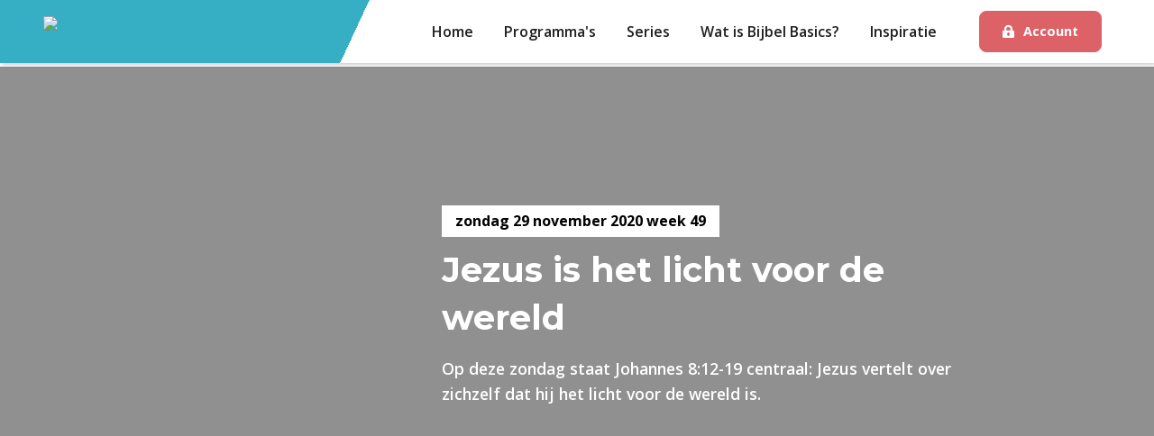

--- FILE ---
content_type: text/html; charset=UTF-8
request_url: https://www.bijbelbasics.nl/programma/jezus-is-het-licht-voor-de-wereld/
body_size: 25636
content:
 <!DOCTYPE html>
<html lang="nl" class="no-js">

<head><meta charset="UTF-8" /><script>if(navigator.userAgent.match(/MSIE|Internet Explorer/i)||navigator.userAgent.match(/Trident\/7\..*?rv:11/i)){var href=document.location.href;if(!href.match(/[?&]nowprocket/)){if(href.indexOf("?")==-1){if(href.indexOf("#")==-1){document.location.href=href+"?nowprocket=1"}else{document.location.href=href.replace("#","?nowprocket=1#")}}else{if(href.indexOf("#")==-1){document.location.href=href+"&nowprocket=1"}else{document.location.href=href.replace("#","&nowprocket=1#")}}}}</script><script>(()=>{class RocketLazyLoadScripts{constructor(){this.v="2.0.4",this.userEvents=["keydown","keyup","mousedown","mouseup","mousemove","mouseover","mouseout","touchmove","touchstart","touchend","touchcancel","wheel","click","dblclick","input"],this.attributeEvents=["onblur","onclick","oncontextmenu","ondblclick","onfocus","onmousedown","onmouseenter","onmouseleave","onmousemove","onmouseout","onmouseover","onmouseup","onmousewheel","onscroll","onsubmit"]}async t(){this.i(),this.o(),/iP(ad|hone)/.test(navigator.userAgent)&&this.h(),this.u(),this.l(this),this.m(),this.k(this),this.p(this),this._(),await Promise.all([this.R(),this.L()]),this.lastBreath=Date.now(),this.S(this),this.P(),this.D(),this.O(),this.M(),await this.C(this.delayedScripts.normal),await this.C(this.delayedScripts.defer),await this.C(this.delayedScripts.async),await this.T(),await this.F(),await this.j(),await this.A(),window.dispatchEvent(new Event("rocket-allScriptsLoaded")),this.everythingLoaded=!0,this.lastTouchEnd&&await new Promise(t=>setTimeout(t,500-Date.now()+this.lastTouchEnd)),this.I(),this.H(),this.U(),this.W()}i(){this.CSPIssue=sessionStorage.getItem("rocketCSPIssue"),document.addEventListener("securitypolicyviolation",t=>{this.CSPIssue||"script-src-elem"!==t.violatedDirective||"data"!==t.blockedURI||(this.CSPIssue=!0,sessionStorage.setItem("rocketCSPIssue",!0))},{isRocket:!0})}o(){window.addEventListener("pageshow",t=>{this.persisted=t.persisted,this.realWindowLoadedFired=!0},{isRocket:!0}),window.addEventListener("pagehide",()=>{this.onFirstUserAction=null},{isRocket:!0})}h(){let t;function e(e){t=e}window.addEventListener("touchstart",e,{isRocket:!0}),window.addEventListener("touchend",function i(o){o.changedTouches[0]&&t.changedTouches[0]&&Math.abs(o.changedTouches[0].pageX-t.changedTouches[0].pageX)<10&&Math.abs(o.changedTouches[0].pageY-t.changedTouches[0].pageY)<10&&o.timeStamp-t.timeStamp<200&&(window.removeEventListener("touchstart",e,{isRocket:!0}),window.removeEventListener("touchend",i,{isRocket:!0}),"INPUT"===o.target.tagName&&"text"===o.target.type||(o.target.dispatchEvent(new TouchEvent("touchend",{target:o.target,bubbles:!0})),o.target.dispatchEvent(new MouseEvent("mouseover",{target:o.target,bubbles:!0})),o.target.dispatchEvent(new PointerEvent("click",{target:o.target,bubbles:!0,cancelable:!0,detail:1,clientX:o.changedTouches[0].clientX,clientY:o.changedTouches[0].clientY})),event.preventDefault()))},{isRocket:!0})}q(t){this.userActionTriggered||("mousemove"!==t.type||this.firstMousemoveIgnored?"keyup"===t.type||"mouseover"===t.type||"mouseout"===t.type||(this.userActionTriggered=!0,this.onFirstUserAction&&this.onFirstUserAction()):this.firstMousemoveIgnored=!0),"click"===t.type&&t.preventDefault(),t.stopPropagation(),t.stopImmediatePropagation(),"touchstart"===this.lastEvent&&"touchend"===t.type&&(this.lastTouchEnd=Date.now()),"click"===t.type&&(this.lastTouchEnd=0),this.lastEvent=t.type,t.composedPath&&t.composedPath()[0].getRootNode()instanceof ShadowRoot&&(t.rocketTarget=t.composedPath()[0]),this.savedUserEvents.push(t)}u(){this.savedUserEvents=[],this.userEventHandler=this.q.bind(this),this.userEvents.forEach(t=>window.addEventListener(t,this.userEventHandler,{passive:!1,isRocket:!0})),document.addEventListener("visibilitychange",this.userEventHandler,{isRocket:!0})}U(){this.userEvents.forEach(t=>window.removeEventListener(t,this.userEventHandler,{passive:!1,isRocket:!0})),document.removeEventListener("visibilitychange",this.userEventHandler,{isRocket:!0}),this.savedUserEvents.forEach(t=>{(t.rocketTarget||t.target).dispatchEvent(new window[t.constructor.name](t.type,t))})}m(){const t="return false",e=Array.from(this.attributeEvents,t=>"data-rocket-"+t),i="["+this.attributeEvents.join("],[")+"]",o="[data-rocket-"+this.attributeEvents.join("],[data-rocket-")+"]",s=(e,i,o)=>{o&&o!==t&&(e.setAttribute("data-rocket-"+i,o),e["rocket"+i]=new Function("event",o),e.setAttribute(i,t))};new MutationObserver(t=>{for(const n of t)"attributes"===n.type&&(n.attributeName.startsWith("data-rocket-")||this.everythingLoaded?n.attributeName.startsWith("data-rocket-")&&this.everythingLoaded&&this.N(n.target,n.attributeName.substring(12)):s(n.target,n.attributeName,n.target.getAttribute(n.attributeName))),"childList"===n.type&&n.addedNodes.forEach(t=>{if(t.nodeType===Node.ELEMENT_NODE)if(this.everythingLoaded)for(const i of[t,...t.querySelectorAll(o)])for(const t of i.getAttributeNames())e.includes(t)&&this.N(i,t.substring(12));else for(const e of[t,...t.querySelectorAll(i)])for(const t of e.getAttributeNames())this.attributeEvents.includes(t)&&s(e,t,e.getAttribute(t))})}).observe(document,{subtree:!0,childList:!0,attributeFilter:[...this.attributeEvents,...e]})}I(){this.attributeEvents.forEach(t=>{document.querySelectorAll("[data-rocket-"+t+"]").forEach(e=>{this.N(e,t)})})}N(t,e){const i=t.getAttribute("data-rocket-"+e);i&&(t.setAttribute(e,i),t.removeAttribute("data-rocket-"+e))}k(t){Object.defineProperty(HTMLElement.prototype,"onclick",{get(){return this.rocketonclick||null},set(e){this.rocketonclick=e,this.setAttribute(t.everythingLoaded?"onclick":"data-rocket-onclick","this.rocketonclick(event)")}})}S(t){function e(e,i){let o=e[i];e[i]=null,Object.defineProperty(e,i,{get:()=>o,set(s){t.everythingLoaded?o=s:e["rocket"+i]=o=s}})}e(document,"onreadystatechange"),e(window,"onload"),e(window,"onpageshow");try{Object.defineProperty(document,"readyState",{get:()=>t.rocketReadyState,set(e){t.rocketReadyState=e},configurable:!0}),document.readyState="loading"}catch(t){console.log("WPRocket DJE readyState conflict, bypassing")}}l(t){this.originalAddEventListener=EventTarget.prototype.addEventListener,this.originalRemoveEventListener=EventTarget.prototype.removeEventListener,this.savedEventListeners=[],EventTarget.prototype.addEventListener=function(e,i,o){o&&o.isRocket||!t.B(e,this)&&!t.userEvents.includes(e)||t.B(e,this)&&!t.userActionTriggered||e.startsWith("rocket-")||t.everythingLoaded?t.originalAddEventListener.call(this,e,i,o):(t.savedEventListeners.push({target:this,remove:!1,type:e,func:i,options:o}),"mouseenter"!==e&&"mouseleave"!==e||t.originalAddEventListener.call(this,e,t.savedUserEvents.push,o))},EventTarget.prototype.removeEventListener=function(e,i,o){o&&o.isRocket||!t.B(e,this)&&!t.userEvents.includes(e)||t.B(e,this)&&!t.userActionTriggered||e.startsWith("rocket-")||t.everythingLoaded?t.originalRemoveEventListener.call(this,e,i,o):t.savedEventListeners.push({target:this,remove:!0,type:e,func:i,options:o})}}J(t,e){this.savedEventListeners=this.savedEventListeners.filter(i=>{let o=i.type,s=i.target||window;return e!==o||t!==s||(this.B(o,s)&&(i.type="rocket-"+o),this.$(i),!1)})}H(){EventTarget.prototype.addEventListener=this.originalAddEventListener,EventTarget.prototype.removeEventListener=this.originalRemoveEventListener,this.savedEventListeners.forEach(t=>this.$(t))}$(t){t.remove?this.originalRemoveEventListener.call(t.target,t.type,t.func,t.options):this.originalAddEventListener.call(t.target,t.type,t.func,t.options)}p(t){let e;function i(e){return t.everythingLoaded?e:e.split(" ").map(t=>"load"===t||t.startsWith("load.")?"rocket-jquery-load":t).join(" ")}function o(o){function s(e){const s=o.fn[e];o.fn[e]=o.fn.init.prototype[e]=function(){return this[0]===window&&t.userActionTriggered&&("string"==typeof arguments[0]||arguments[0]instanceof String?arguments[0]=i(arguments[0]):"object"==typeof arguments[0]&&Object.keys(arguments[0]).forEach(t=>{const e=arguments[0][t];delete arguments[0][t],arguments[0][i(t)]=e})),s.apply(this,arguments),this}}if(o&&o.fn&&!t.allJQueries.includes(o)){const e={DOMContentLoaded:[],"rocket-DOMContentLoaded":[]};for(const t in e)document.addEventListener(t,()=>{e[t].forEach(t=>t())},{isRocket:!0});o.fn.ready=o.fn.init.prototype.ready=function(i){function s(){parseInt(o.fn.jquery)>2?setTimeout(()=>i.bind(document)(o)):i.bind(document)(o)}return"function"==typeof i&&(t.realDomReadyFired?!t.userActionTriggered||t.fauxDomReadyFired?s():e["rocket-DOMContentLoaded"].push(s):e.DOMContentLoaded.push(s)),o([])},s("on"),s("one"),s("off"),t.allJQueries.push(o)}e=o}t.allJQueries=[],o(window.jQuery),Object.defineProperty(window,"jQuery",{get:()=>e,set(t){o(t)}})}P(){const t=new Map;document.write=document.writeln=function(e){const i=document.currentScript,o=document.createRange(),s=i.parentElement;let n=t.get(i);void 0===n&&(n=i.nextSibling,t.set(i,n));const c=document.createDocumentFragment();o.setStart(c,0),c.appendChild(o.createContextualFragment(e)),s.insertBefore(c,n)}}async R(){return new Promise(t=>{this.userActionTriggered?t():this.onFirstUserAction=t})}async L(){return new Promise(t=>{document.addEventListener("DOMContentLoaded",()=>{this.realDomReadyFired=!0,t()},{isRocket:!0})})}async j(){return this.realWindowLoadedFired?Promise.resolve():new Promise(t=>{window.addEventListener("load",t,{isRocket:!0})})}M(){this.pendingScripts=[];this.scriptsMutationObserver=new MutationObserver(t=>{for(const e of t)e.addedNodes.forEach(t=>{"SCRIPT"!==t.tagName||t.noModule||t.isWPRocket||this.pendingScripts.push({script:t,promise:new Promise(e=>{const i=()=>{const i=this.pendingScripts.findIndex(e=>e.script===t);i>=0&&this.pendingScripts.splice(i,1),e()};t.addEventListener("load",i,{isRocket:!0}),t.addEventListener("error",i,{isRocket:!0}),setTimeout(i,1e3)})})})}),this.scriptsMutationObserver.observe(document,{childList:!0,subtree:!0})}async F(){await this.X(),this.pendingScripts.length?(await this.pendingScripts[0].promise,await this.F()):this.scriptsMutationObserver.disconnect()}D(){this.delayedScripts={normal:[],async:[],defer:[]},document.querySelectorAll("script[type$=rocketlazyloadscript]").forEach(t=>{t.hasAttribute("data-rocket-src")?t.hasAttribute("async")&&!1!==t.async?this.delayedScripts.async.push(t):t.hasAttribute("defer")&&!1!==t.defer||"module"===t.getAttribute("data-rocket-type")?this.delayedScripts.defer.push(t):this.delayedScripts.normal.push(t):this.delayedScripts.normal.push(t)})}async _(){await this.L();let t=[];document.querySelectorAll("script[type$=rocketlazyloadscript][data-rocket-src]").forEach(e=>{let i=e.getAttribute("data-rocket-src");if(i&&!i.startsWith("data:")){i.startsWith("//")&&(i=location.protocol+i);try{const o=new URL(i).origin;o!==location.origin&&t.push({src:o,crossOrigin:e.crossOrigin||"module"===e.getAttribute("data-rocket-type")})}catch(t){}}}),t=[...new Map(t.map(t=>[JSON.stringify(t),t])).values()],this.Y(t,"preconnect")}async G(t){if(await this.K(),!0!==t.noModule||!("noModule"in HTMLScriptElement.prototype))return new Promise(e=>{let i;function o(){(i||t).setAttribute("data-rocket-status","executed"),e()}try{if(navigator.userAgent.includes("Firefox/")||""===navigator.vendor||this.CSPIssue)i=document.createElement("script"),[...t.attributes].forEach(t=>{let e=t.nodeName;"type"!==e&&("data-rocket-type"===e&&(e="type"),"data-rocket-src"===e&&(e="src"),i.setAttribute(e,t.nodeValue))}),t.text&&(i.text=t.text),t.nonce&&(i.nonce=t.nonce),i.hasAttribute("src")?(i.addEventListener("load",o,{isRocket:!0}),i.addEventListener("error",()=>{i.setAttribute("data-rocket-status","failed-network"),e()},{isRocket:!0}),setTimeout(()=>{i.isConnected||e()},1)):(i.text=t.text,o()),i.isWPRocket=!0,t.parentNode.replaceChild(i,t);else{const i=t.getAttribute("data-rocket-type"),s=t.getAttribute("data-rocket-src");i?(t.type=i,t.removeAttribute("data-rocket-type")):t.removeAttribute("type"),t.addEventListener("load",o,{isRocket:!0}),t.addEventListener("error",i=>{this.CSPIssue&&i.target.src.startsWith("data:")?(console.log("WPRocket: CSP fallback activated"),t.removeAttribute("src"),this.G(t).then(e)):(t.setAttribute("data-rocket-status","failed-network"),e())},{isRocket:!0}),s?(t.fetchPriority="high",t.removeAttribute("data-rocket-src"),t.src=s):t.src="data:text/javascript;base64,"+window.btoa(unescape(encodeURIComponent(t.text)))}}catch(i){t.setAttribute("data-rocket-status","failed-transform"),e()}});t.setAttribute("data-rocket-status","skipped")}async C(t){const e=t.shift();return e?(e.isConnected&&await this.G(e),this.C(t)):Promise.resolve()}O(){this.Y([...this.delayedScripts.normal,...this.delayedScripts.defer,...this.delayedScripts.async],"preload")}Y(t,e){this.trash=this.trash||[];let i=!0;var o=document.createDocumentFragment();t.forEach(t=>{const s=t.getAttribute&&t.getAttribute("data-rocket-src")||t.src;if(s&&!s.startsWith("data:")){const n=document.createElement("link");n.href=s,n.rel=e,"preconnect"!==e&&(n.as="script",n.fetchPriority=i?"high":"low"),t.getAttribute&&"module"===t.getAttribute("data-rocket-type")&&(n.crossOrigin=!0),t.crossOrigin&&(n.crossOrigin=t.crossOrigin),t.integrity&&(n.integrity=t.integrity),t.nonce&&(n.nonce=t.nonce),o.appendChild(n),this.trash.push(n),i=!1}}),document.head.appendChild(o)}W(){this.trash.forEach(t=>t.remove())}async T(){try{document.readyState="interactive"}catch(t){}this.fauxDomReadyFired=!0;try{await this.K(),this.J(document,"readystatechange"),document.dispatchEvent(new Event("rocket-readystatechange")),await this.K(),document.rocketonreadystatechange&&document.rocketonreadystatechange(),await this.K(),this.J(document,"DOMContentLoaded"),document.dispatchEvent(new Event("rocket-DOMContentLoaded")),await this.K(),this.J(window,"DOMContentLoaded"),window.dispatchEvent(new Event("rocket-DOMContentLoaded"))}catch(t){console.error(t)}}async A(){try{document.readyState="complete"}catch(t){}try{await this.K(),this.J(document,"readystatechange"),document.dispatchEvent(new Event("rocket-readystatechange")),await this.K(),document.rocketonreadystatechange&&document.rocketonreadystatechange(),await this.K(),this.J(window,"load"),window.dispatchEvent(new Event("rocket-load")),await this.K(),window.rocketonload&&window.rocketonload(),await this.K(),this.allJQueries.forEach(t=>t(window).trigger("rocket-jquery-load")),await this.K(),this.J(window,"pageshow");const t=new Event("rocket-pageshow");t.persisted=this.persisted,window.dispatchEvent(t),await this.K(),window.rocketonpageshow&&window.rocketonpageshow({persisted:this.persisted})}catch(t){console.error(t)}}async K(){Date.now()-this.lastBreath>45&&(await this.X(),this.lastBreath=Date.now())}async X(){return document.hidden?new Promise(t=>setTimeout(t)):new Promise(t=>requestAnimationFrame(t))}B(t,e){return e===document&&"readystatechange"===t||(e===document&&"DOMContentLoaded"===t||(e===window&&"DOMContentLoaded"===t||(e===window&&"load"===t||e===window&&"pageshow"===t)))}static run(){(new RocketLazyLoadScripts).t()}}RocketLazyLoadScripts.run()})();</script>
  <link rel="profile" href="http://gmpg.org/xfn/11" />
  <link rel="pingback" href="https://www.bijbelbasics.nl/wp/xmlrpc.php" />
  
  <meta http-equiv="Content-Type" content="text/html;" />
  <meta http-equiv="X-UA-Compatible" content="IE=edge" />
  <meta name="viewport" content="width=device-width, initial-scale=1" />

  <link rel="profile" href="http://gmpg.org/xfn/11" />

  <title>Bijbel Basics - Jezus is het licht voor de wereld</title>

<!-- Google Tag Manager for WordPress by gtm4wp.com -->
<script data-cfasync="false" data-pagespeed-no-defer>
	var gtm4wp_datalayer_name = "dataLayer";
	var dataLayer = dataLayer || [];
</script>
<!-- End Google Tag Manager for WordPress by gtm4wp.com --><meta name="dc.title" content="Bijbel Basics - Jezus is het licht voor de wereld">
<meta name="dc.description" content="Op deze zondag staat Johannes 8:12-19 centraal: Jezus vertelt over zichzelf dat hij het licht voor de wereld is.">
<meta name="dc.relation" content="https://www.bijbelbasics.nl/programma/jezus-is-het-licht-voor-de-wereld/">
<meta name="dc.source" content="https://www.bijbelbasics.nl/">
<meta name="dc.language" content="nl_NL">
<meta name="description" content="Op deze zondag staat Johannes 8:12-19 centraal: Jezus vertelt over zichzelf dat hij het licht voor de wereld is.">
<meta name="thumbnail" content="https://www.bijbelbasics.nl/app/uploads/2022/10/351-202-Bijbel-Basics-cover165-150x150.jpg">
<meta name="robots" content="index, follow, max-snippet:-1, max-image-preview:large, max-video-preview:-1">
<link rel="canonical" href="https://www.bijbelbasics.nl/programma/jezus-is-het-licht-voor-de-wereld/">
<meta property="og:url" content="https://www.bijbelbasics.nl/programma/jezus-is-het-licht-voor-de-wereld/">
<meta property="og:site_name" content="Bijbel Basics">
<meta property="og:locale" content="nl_NL">
<meta property="og:type" content="article">
<meta property="article:author" content="https://www.facebook.com/Bijbelgenootschap">
<meta property="article:publisher" content="https://www.facebook.com/Bijbelgenootschap">
<meta property="og:title" content="Bijbel Basics - Jezus is het licht voor de wereld">
<meta property="og:description" content="Op deze zondag staat Johannes 8:12-19 centraal: Jezus vertelt over zichzelf dat hij het licht voor de wereld is.">
<meta property="og:image" content="https://www.bijbelbasics.nl/app/uploads/2022/10/351-202-Bijbel-Basics-cover165.jpg">
<meta property="og:image:secure_url" content="https://www.bijbelbasics.nl/app/uploads/2022/10/351-202-Bijbel-Basics-cover165.jpg">
<meta property="og:image:width" content="1192">
<meta property="og:image:height" content="1686">
<meta property="og:image:alt" content="Bijbel Basics Jezus is het licht voor de wereld">
<meta name="twitter:card" content="summary">
<meta name="twitter:title" content="Bijbel Basics - Jezus is het licht voor de wereld">
<meta name="twitter:description" content="Op deze zondag staat Johannes 8:12-19 centraal: Jezus vertelt over zichzelf dat hij het licht voor de wereld is.">
<meta name="twitter:image" content="https://www.bijbelbasics.nl/app/uploads/2022/10/351-202-Bijbel-Basics-cover165.jpg">

<link rel="alternate" title="oEmbed (JSON)" type="application/json+oembed" href="https://www.bijbelbasics.nl/wp-json/oembed/1.0/embed?url=https%3A%2F%2Fwww.bijbelbasics.nl%2Fprogramma%2Fjezus-is-het-licht-voor-de-wereld%2F" />
<link rel="alternate" title="oEmbed (XML)" type="text/xml+oembed" href="https://www.bijbelbasics.nl/wp-json/oembed/1.0/embed?url=https%3A%2F%2Fwww.bijbelbasics.nl%2Fprogramma%2Fjezus-is-het-licht-voor-de-wereld%2F&#038;format=xml" />
		<style>
			.lazyload,
			.lazyloading {
				max-width: 100%;
			}
		</style>
		<style id='wp-img-auto-sizes-contain-inline-css' type='text/css'>
img:is([sizes=auto i],[sizes^="auto," i]){contain-intrinsic-size:3000px 1500px}
/*# sourceURL=wp-img-auto-sizes-contain-inline-css */
</style>
<style id='wp-block-cover-inline-css' type='text/css'>
.wp-block-cover,.wp-block-cover-image{align-items:center;background-position:50%;box-sizing:border-box;display:flex;justify-content:center;min-height:430px;overflow:hidden;overflow:clip;padding:1em;position:relative}.wp-block-cover .has-background-dim:not([class*=-background-color]),.wp-block-cover-image .has-background-dim:not([class*=-background-color]),.wp-block-cover-image.has-background-dim:not([class*=-background-color]),.wp-block-cover.has-background-dim:not([class*=-background-color]){background-color:#000}.wp-block-cover .has-background-dim.has-background-gradient,.wp-block-cover-image .has-background-dim.has-background-gradient{background-color:initial}.wp-block-cover-image.has-background-dim:before,.wp-block-cover.has-background-dim:before{background-color:inherit;content:""}.wp-block-cover .wp-block-cover__background,.wp-block-cover .wp-block-cover__gradient-background,.wp-block-cover-image .wp-block-cover__background,.wp-block-cover-image .wp-block-cover__gradient-background,.wp-block-cover-image.has-background-dim:not(.has-background-gradient):before,.wp-block-cover.has-background-dim:not(.has-background-gradient):before{bottom:0;left:0;opacity:.5;position:absolute;right:0;top:0}.wp-block-cover-image.has-background-dim.has-background-dim-10 .wp-block-cover__background,.wp-block-cover-image.has-background-dim.has-background-dim-10 .wp-block-cover__gradient-background,.wp-block-cover-image.has-background-dim.has-background-dim-10:not(.has-background-gradient):before,.wp-block-cover.has-background-dim.has-background-dim-10 .wp-block-cover__background,.wp-block-cover.has-background-dim.has-background-dim-10 .wp-block-cover__gradient-background,.wp-block-cover.has-background-dim.has-background-dim-10:not(.has-background-gradient):before{opacity:.1}.wp-block-cover-image.has-background-dim.has-background-dim-20 .wp-block-cover__background,.wp-block-cover-image.has-background-dim.has-background-dim-20 .wp-block-cover__gradient-background,.wp-block-cover-image.has-background-dim.has-background-dim-20:not(.has-background-gradient):before,.wp-block-cover.has-background-dim.has-background-dim-20 .wp-block-cover__background,.wp-block-cover.has-background-dim.has-background-dim-20 .wp-block-cover__gradient-background,.wp-block-cover.has-background-dim.has-background-dim-20:not(.has-background-gradient):before{opacity:.2}.wp-block-cover-image.has-background-dim.has-background-dim-30 .wp-block-cover__background,.wp-block-cover-image.has-background-dim.has-background-dim-30 .wp-block-cover__gradient-background,.wp-block-cover-image.has-background-dim.has-background-dim-30:not(.has-background-gradient):before,.wp-block-cover.has-background-dim.has-background-dim-30 .wp-block-cover__background,.wp-block-cover.has-background-dim.has-background-dim-30 .wp-block-cover__gradient-background,.wp-block-cover.has-background-dim.has-background-dim-30:not(.has-background-gradient):before{opacity:.3}.wp-block-cover-image.has-background-dim.has-background-dim-40 .wp-block-cover__background,.wp-block-cover-image.has-background-dim.has-background-dim-40 .wp-block-cover__gradient-background,.wp-block-cover-image.has-background-dim.has-background-dim-40:not(.has-background-gradient):before,.wp-block-cover.has-background-dim.has-background-dim-40 .wp-block-cover__background,.wp-block-cover.has-background-dim.has-background-dim-40 .wp-block-cover__gradient-background,.wp-block-cover.has-background-dim.has-background-dim-40:not(.has-background-gradient):before{opacity:.4}.wp-block-cover-image.has-background-dim.has-background-dim-50 .wp-block-cover__background,.wp-block-cover-image.has-background-dim.has-background-dim-50 .wp-block-cover__gradient-background,.wp-block-cover-image.has-background-dim.has-background-dim-50:not(.has-background-gradient):before,.wp-block-cover.has-background-dim.has-background-dim-50 .wp-block-cover__background,.wp-block-cover.has-background-dim.has-background-dim-50 .wp-block-cover__gradient-background,.wp-block-cover.has-background-dim.has-background-dim-50:not(.has-background-gradient):before{opacity:.5}.wp-block-cover-image.has-background-dim.has-background-dim-60 .wp-block-cover__background,.wp-block-cover-image.has-background-dim.has-background-dim-60 .wp-block-cover__gradient-background,.wp-block-cover-image.has-background-dim.has-background-dim-60:not(.has-background-gradient):before,.wp-block-cover.has-background-dim.has-background-dim-60 .wp-block-cover__background,.wp-block-cover.has-background-dim.has-background-dim-60 .wp-block-cover__gradient-background,.wp-block-cover.has-background-dim.has-background-dim-60:not(.has-background-gradient):before{opacity:.6}.wp-block-cover-image.has-background-dim.has-background-dim-70 .wp-block-cover__background,.wp-block-cover-image.has-background-dim.has-background-dim-70 .wp-block-cover__gradient-background,.wp-block-cover-image.has-background-dim.has-background-dim-70:not(.has-background-gradient):before,.wp-block-cover.has-background-dim.has-background-dim-70 .wp-block-cover__background,.wp-block-cover.has-background-dim.has-background-dim-70 .wp-block-cover__gradient-background,.wp-block-cover.has-background-dim.has-background-dim-70:not(.has-background-gradient):before{opacity:.7}.wp-block-cover-image.has-background-dim.has-background-dim-80 .wp-block-cover__background,.wp-block-cover-image.has-background-dim.has-background-dim-80 .wp-block-cover__gradient-background,.wp-block-cover-image.has-background-dim.has-background-dim-80:not(.has-background-gradient):before,.wp-block-cover.has-background-dim.has-background-dim-80 .wp-block-cover__background,.wp-block-cover.has-background-dim.has-background-dim-80 .wp-block-cover__gradient-background,.wp-block-cover.has-background-dim.has-background-dim-80:not(.has-background-gradient):before{opacity:.8}.wp-block-cover-image.has-background-dim.has-background-dim-90 .wp-block-cover__background,.wp-block-cover-image.has-background-dim.has-background-dim-90 .wp-block-cover__gradient-background,.wp-block-cover-image.has-background-dim.has-background-dim-90:not(.has-background-gradient):before,.wp-block-cover.has-background-dim.has-background-dim-90 .wp-block-cover__background,.wp-block-cover.has-background-dim.has-background-dim-90 .wp-block-cover__gradient-background,.wp-block-cover.has-background-dim.has-background-dim-90:not(.has-background-gradient):before{opacity:.9}.wp-block-cover-image.has-background-dim.has-background-dim-100 .wp-block-cover__background,.wp-block-cover-image.has-background-dim.has-background-dim-100 .wp-block-cover__gradient-background,.wp-block-cover-image.has-background-dim.has-background-dim-100:not(.has-background-gradient):before,.wp-block-cover.has-background-dim.has-background-dim-100 .wp-block-cover__background,.wp-block-cover.has-background-dim.has-background-dim-100 .wp-block-cover__gradient-background,.wp-block-cover.has-background-dim.has-background-dim-100:not(.has-background-gradient):before{opacity:1}.wp-block-cover .wp-block-cover__background.has-background-dim.has-background-dim-0,.wp-block-cover .wp-block-cover__gradient-background.has-background-dim.has-background-dim-0,.wp-block-cover-image .wp-block-cover__background.has-background-dim.has-background-dim-0,.wp-block-cover-image .wp-block-cover__gradient-background.has-background-dim.has-background-dim-0{opacity:0}.wp-block-cover .wp-block-cover__background.has-background-dim.has-background-dim-10,.wp-block-cover .wp-block-cover__gradient-background.has-background-dim.has-background-dim-10,.wp-block-cover-image .wp-block-cover__background.has-background-dim.has-background-dim-10,.wp-block-cover-image .wp-block-cover__gradient-background.has-background-dim.has-background-dim-10{opacity:.1}.wp-block-cover .wp-block-cover__background.has-background-dim.has-background-dim-20,.wp-block-cover .wp-block-cover__gradient-background.has-background-dim.has-background-dim-20,.wp-block-cover-image .wp-block-cover__background.has-background-dim.has-background-dim-20,.wp-block-cover-image .wp-block-cover__gradient-background.has-background-dim.has-background-dim-20{opacity:.2}.wp-block-cover .wp-block-cover__background.has-background-dim.has-background-dim-30,.wp-block-cover .wp-block-cover__gradient-background.has-background-dim.has-background-dim-30,.wp-block-cover-image .wp-block-cover__background.has-background-dim.has-background-dim-30,.wp-block-cover-image .wp-block-cover__gradient-background.has-background-dim.has-background-dim-30{opacity:.3}.wp-block-cover .wp-block-cover__background.has-background-dim.has-background-dim-40,.wp-block-cover .wp-block-cover__gradient-background.has-background-dim.has-background-dim-40,.wp-block-cover-image .wp-block-cover__background.has-background-dim.has-background-dim-40,.wp-block-cover-image .wp-block-cover__gradient-background.has-background-dim.has-background-dim-40{opacity:.4}.wp-block-cover .wp-block-cover__background.has-background-dim.has-background-dim-50,.wp-block-cover .wp-block-cover__gradient-background.has-background-dim.has-background-dim-50,.wp-block-cover-image .wp-block-cover__background.has-background-dim.has-background-dim-50,.wp-block-cover-image .wp-block-cover__gradient-background.has-background-dim.has-background-dim-50{opacity:.5}.wp-block-cover .wp-block-cover__background.has-background-dim.has-background-dim-60,.wp-block-cover .wp-block-cover__gradient-background.has-background-dim.has-background-dim-60,.wp-block-cover-image .wp-block-cover__background.has-background-dim.has-background-dim-60,.wp-block-cover-image .wp-block-cover__gradient-background.has-background-dim.has-background-dim-60{opacity:.6}.wp-block-cover .wp-block-cover__background.has-background-dim.has-background-dim-70,.wp-block-cover .wp-block-cover__gradient-background.has-background-dim.has-background-dim-70,.wp-block-cover-image .wp-block-cover__background.has-background-dim.has-background-dim-70,.wp-block-cover-image .wp-block-cover__gradient-background.has-background-dim.has-background-dim-70{opacity:.7}.wp-block-cover .wp-block-cover__background.has-background-dim.has-background-dim-80,.wp-block-cover .wp-block-cover__gradient-background.has-background-dim.has-background-dim-80,.wp-block-cover-image .wp-block-cover__background.has-background-dim.has-background-dim-80,.wp-block-cover-image .wp-block-cover__gradient-background.has-background-dim.has-background-dim-80{opacity:.8}.wp-block-cover .wp-block-cover__background.has-background-dim.has-background-dim-90,.wp-block-cover .wp-block-cover__gradient-background.has-background-dim.has-background-dim-90,.wp-block-cover-image .wp-block-cover__background.has-background-dim.has-background-dim-90,.wp-block-cover-image .wp-block-cover__gradient-background.has-background-dim.has-background-dim-90{opacity:.9}.wp-block-cover .wp-block-cover__background.has-background-dim.has-background-dim-100,.wp-block-cover .wp-block-cover__gradient-background.has-background-dim.has-background-dim-100,.wp-block-cover-image .wp-block-cover__background.has-background-dim.has-background-dim-100,.wp-block-cover-image .wp-block-cover__gradient-background.has-background-dim.has-background-dim-100{opacity:1}.wp-block-cover-image.alignleft,.wp-block-cover-image.alignright,.wp-block-cover.alignleft,.wp-block-cover.alignright{max-width:420px;width:100%}.wp-block-cover-image.aligncenter,.wp-block-cover-image.alignleft,.wp-block-cover-image.alignright,.wp-block-cover.aligncenter,.wp-block-cover.alignleft,.wp-block-cover.alignright{display:flex}.wp-block-cover .wp-block-cover__inner-container,.wp-block-cover-image .wp-block-cover__inner-container{color:inherit;position:relative;width:100%}.wp-block-cover-image.is-position-top-left,.wp-block-cover.is-position-top-left{align-items:flex-start;justify-content:flex-start}.wp-block-cover-image.is-position-top-center,.wp-block-cover.is-position-top-center{align-items:flex-start;justify-content:center}.wp-block-cover-image.is-position-top-right,.wp-block-cover.is-position-top-right{align-items:flex-start;justify-content:flex-end}.wp-block-cover-image.is-position-center-left,.wp-block-cover.is-position-center-left{align-items:center;justify-content:flex-start}.wp-block-cover-image.is-position-center-center,.wp-block-cover.is-position-center-center{align-items:center;justify-content:center}.wp-block-cover-image.is-position-center-right,.wp-block-cover.is-position-center-right{align-items:center;justify-content:flex-end}.wp-block-cover-image.is-position-bottom-left,.wp-block-cover.is-position-bottom-left{align-items:flex-end;justify-content:flex-start}.wp-block-cover-image.is-position-bottom-center,.wp-block-cover.is-position-bottom-center{align-items:flex-end;justify-content:center}.wp-block-cover-image.is-position-bottom-right,.wp-block-cover.is-position-bottom-right{align-items:flex-end;justify-content:flex-end}.wp-block-cover-image.has-custom-content-position.has-custom-content-position .wp-block-cover__inner-container,.wp-block-cover.has-custom-content-position.has-custom-content-position .wp-block-cover__inner-container{margin:0}.wp-block-cover-image.has-custom-content-position.has-custom-content-position.is-position-bottom-left .wp-block-cover__inner-container,.wp-block-cover-image.has-custom-content-position.has-custom-content-position.is-position-bottom-right .wp-block-cover__inner-container,.wp-block-cover-image.has-custom-content-position.has-custom-content-position.is-position-center-left .wp-block-cover__inner-container,.wp-block-cover-image.has-custom-content-position.has-custom-content-position.is-position-center-right .wp-block-cover__inner-container,.wp-block-cover-image.has-custom-content-position.has-custom-content-position.is-position-top-left .wp-block-cover__inner-container,.wp-block-cover-image.has-custom-content-position.has-custom-content-position.is-position-top-right .wp-block-cover__inner-container,.wp-block-cover.has-custom-content-position.has-custom-content-position.is-position-bottom-left .wp-block-cover__inner-container,.wp-block-cover.has-custom-content-position.has-custom-content-position.is-position-bottom-right .wp-block-cover__inner-container,.wp-block-cover.has-custom-content-position.has-custom-content-position.is-position-center-left .wp-block-cover__inner-container,.wp-block-cover.has-custom-content-position.has-custom-content-position.is-position-center-right .wp-block-cover__inner-container,.wp-block-cover.has-custom-content-position.has-custom-content-position.is-position-top-left .wp-block-cover__inner-container,.wp-block-cover.has-custom-content-position.has-custom-content-position.is-position-top-right .wp-block-cover__inner-container{margin:0;width:auto}.wp-block-cover .wp-block-cover__image-background,.wp-block-cover video.wp-block-cover__video-background,.wp-block-cover-image .wp-block-cover__image-background,.wp-block-cover-image video.wp-block-cover__video-background{border:none;bottom:0;box-shadow:none;height:100%;left:0;margin:0;max-height:none;max-width:none;object-fit:cover;outline:none;padding:0;position:absolute;right:0;top:0;width:100%}.wp-block-cover-image.has-parallax,.wp-block-cover.has-parallax,.wp-block-cover__image-background.has-parallax,video.wp-block-cover__video-background.has-parallax{background-attachment:fixed;background-repeat:no-repeat;background-size:cover}@supports (-webkit-touch-callout:inherit){.wp-block-cover-image.has-parallax,.wp-block-cover.has-parallax,.wp-block-cover__image-background.has-parallax,video.wp-block-cover__video-background.has-parallax{background-attachment:scroll}}@media (prefers-reduced-motion:reduce){.wp-block-cover-image.has-parallax,.wp-block-cover.has-parallax,.wp-block-cover__image-background.has-parallax,video.wp-block-cover__video-background.has-parallax{background-attachment:scroll}}.wp-block-cover-image.is-repeated,.wp-block-cover.is-repeated,.wp-block-cover__image-background.is-repeated,video.wp-block-cover__video-background.is-repeated{background-repeat:repeat;background-size:auto}.wp-block-cover-image-text,.wp-block-cover-image-text a,.wp-block-cover-image-text a:active,.wp-block-cover-image-text a:focus,.wp-block-cover-image-text a:hover,.wp-block-cover-text,.wp-block-cover-text a,.wp-block-cover-text a:active,.wp-block-cover-text a:focus,.wp-block-cover-text a:hover,section.wp-block-cover-image h2,section.wp-block-cover-image h2 a,section.wp-block-cover-image h2 a:active,section.wp-block-cover-image h2 a:focus,section.wp-block-cover-image h2 a:hover{color:#fff}.wp-block-cover-image .wp-block-cover.has-left-content{justify-content:flex-start}.wp-block-cover-image .wp-block-cover.has-right-content{justify-content:flex-end}.wp-block-cover-image.has-left-content .wp-block-cover-image-text,.wp-block-cover.has-left-content .wp-block-cover-text,section.wp-block-cover-image.has-left-content>h2{margin-left:0;text-align:left}.wp-block-cover-image.has-right-content .wp-block-cover-image-text,.wp-block-cover.has-right-content .wp-block-cover-text,section.wp-block-cover-image.has-right-content>h2{margin-right:0;text-align:right}.wp-block-cover .wp-block-cover-text,.wp-block-cover-image .wp-block-cover-image-text,section.wp-block-cover-image>h2{font-size:2em;line-height:1.25;margin-bottom:0;max-width:840px;padding:.44em;text-align:center;z-index:1}:where(.wp-block-cover-image:not(.has-text-color)),:where(.wp-block-cover:not(.has-text-color)){color:#fff}:where(.wp-block-cover-image.is-light:not(.has-text-color)),:where(.wp-block-cover.is-light:not(.has-text-color)){color:#000}:root :where(.wp-block-cover h1:not(.has-text-color)),:root :where(.wp-block-cover h2:not(.has-text-color)),:root :where(.wp-block-cover h3:not(.has-text-color)),:root :where(.wp-block-cover h4:not(.has-text-color)),:root :where(.wp-block-cover h5:not(.has-text-color)),:root :where(.wp-block-cover h6:not(.has-text-color)),:root :where(.wp-block-cover p:not(.has-text-color)){color:inherit}body:not(.editor-styles-wrapper) .wp-block-cover:not(.wp-block-cover:has(.wp-block-cover__background+.wp-block-cover__inner-container)) .wp-block-cover__image-background,body:not(.editor-styles-wrapper) .wp-block-cover:not(.wp-block-cover:has(.wp-block-cover__background+.wp-block-cover__inner-container)) .wp-block-cover__video-background{z-index:0}body:not(.editor-styles-wrapper) .wp-block-cover:not(.wp-block-cover:has(.wp-block-cover__background+.wp-block-cover__inner-container)) .wp-block-cover__background,body:not(.editor-styles-wrapper) .wp-block-cover:not(.wp-block-cover:has(.wp-block-cover__background+.wp-block-cover__inner-container)) .wp-block-cover__gradient-background,body:not(.editor-styles-wrapper) .wp-block-cover:not(.wp-block-cover:has(.wp-block-cover__background+.wp-block-cover__inner-container)) .wp-block-cover__inner-container,body:not(.editor-styles-wrapper) .wp-block-cover:not(.wp-block-cover:has(.wp-block-cover__background+.wp-block-cover__inner-container)).has-background-dim:not(.has-background-gradient):before{z-index:1}.has-modal-open body:not(.editor-styles-wrapper) .wp-block-cover:not(.wp-block-cover:has(.wp-block-cover__background+.wp-block-cover__inner-container)) .wp-block-cover__inner-container{z-index:auto}
/*# sourceURL=https://www.bijbelbasics.nl/wp/wp-includes/blocks/cover/style.min.css */
</style>
<style id='wp-block-spacer-inline-css' type='text/css'>
.wp-block-spacer{clear:both}
/*# sourceURL=https://www.bijbelbasics.nl/wp/wp-includes/blocks/spacer/style.min.css */
</style>
<style id='wp-block-heading-inline-css' type='text/css'>
h1:where(.wp-block-heading).has-background,h2:where(.wp-block-heading).has-background,h3:where(.wp-block-heading).has-background,h4:where(.wp-block-heading).has-background,h5:where(.wp-block-heading).has-background,h6:where(.wp-block-heading).has-background{padding:1.25em 2.375em}h1.has-text-align-left[style*=writing-mode]:where([style*=vertical-lr]),h1.has-text-align-right[style*=writing-mode]:where([style*=vertical-rl]),h2.has-text-align-left[style*=writing-mode]:where([style*=vertical-lr]),h2.has-text-align-right[style*=writing-mode]:where([style*=vertical-rl]),h3.has-text-align-left[style*=writing-mode]:where([style*=vertical-lr]),h3.has-text-align-right[style*=writing-mode]:where([style*=vertical-rl]),h4.has-text-align-left[style*=writing-mode]:where([style*=vertical-lr]),h4.has-text-align-right[style*=writing-mode]:where([style*=vertical-rl]),h5.has-text-align-left[style*=writing-mode]:where([style*=vertical-lr]),h5.has-text-align-right[style*=writing-mode]:where([style*=vertical-rl]),h6.has-text-align-left[style*=writing-mode]:where([style*=vertical-lr]),h6.has-text-align-right[style*=writing-mode]:where([style*=vertical-rl]){rotate:180deg}
/*# sourceURL=https://www.bijbelbasics.nl/wp/wp-includes/blocks/heading/style.min.css */
</style>
<style id='wp-block-paragraph-inline-css' type='text/css'>
.is-small-text{font-size:.875em}.is-regular-text{font-size:1em}.is-large-text{font-size:2.25em}.is-larger-text{font-size:3em}.has-drop-cap:not(:focus):first-letter{float:left;font-size:8.4em;font-style:normal;font-weight:100;line-height:.68;margin:.05em .1em 0 0;text-transform:uppercase}body.rtl .has-drop-cap:not(:focus):first-letter{float:none;margin-left:.1em}p.has-drop-cap.has-background{overflow:hidden}:root :where(p.has-background){padding:1.25em 2.375em}:where(p.has-text-color:not(.has-link-color)) a{color:inherit}p.has-text-align-left[style*="writing-mode:vertical-lr"],p.has-text-align-right[style*="writing-mode:vertical-rl"]{rotate:180deg}
/*# sourceURL=https://www.bijbelbasics.nl/wp/wp-includes/blocks/paragraph/style.min.css */
</style>
<style id='wp-block-group-inline-css' type='text/css'>
.wp-block-group{box-sizing:border-box}:where(.wp-block-group.wp-block-group-is-layout-constrained){position:relative}
/*# sourceURL=https://www.bijbelbasics.nl/wp/wp-includes/blocks/group/style.min.css */
</style>
<style id='wp-block-embed-inline-css' type='text/css'>
.wp-block-embed.alignleft,.wp-block-embed.alignright,.wp-block[data-align=left]>[data-type="core/embed"],.wp-block[data-align=right]>[data-type="core/embed"]{max-width:360px;width:100%}.wp-block-embed.alignleft .wp-block-embed__wrapper,.wp-block-embed.alignright .wp-block-embed__wrapper,.wp-block[data-align=left]>[data-type="core/embed"] .wp-block-embed__wrapper,.wp-block[data-align=right]>[data-type="core/embed"] .wp-block-embed__wrapper{min-width:280px}.wp-block-cover .wp-block-embed{min-height:240px;min-width:320px}.wp-block-embed{overflow-wrap:break-word}.wp-block-embed :where(figcaption){margin-bottom:1em;margin-top:.5em}.wp-block-embed iframe{max-width:100%}.wp-block-embed__wrapper{position:relative}.wp-embed-responsive .wp-has-aspect-ratio .wp-block-embed__wrapper:before{content:"";display:block;padding-top:50%}.wp-embed-responsive .wp-has-aspect-ratio iframe{bottom:0;height:100%;left:0;position:absolute;right:0;top:0;width:100%}.wp-embed-responsive .wp-embed-aspect-21-9 .wp-block-embed__wrapper:before{padding-top:42.85%}.wp-embed-responsive .wp-embed-aspect-18-9 .wp-block-embed__wrapper:before{padding-top:50%}.wp-embed-responsive .wp-embed-aspect-16-9 .wp-block-embed__wrapper:before{padding-top:56.25%}.wp-embed-responsive .wp-embed-aspect-4-3 .wp-block-embed__wrapper:before{padding-top:75%}.wp-embed-responsive .wp-embed-aspect-1-1 .wp-block-embed__wrapper:before{padding-top:100%}.wp-embed-responsive .wp-embed-aspect-9-16 .wp-block-embed__wrapper:before{padding-top:177.77%}.wp-embed-responsive .wp-embed-aspect-1-2 .wp-block-embed__wrapper:before{padding-top:200%}
/*# sourceURL=https://www.bijbelbasics.nl/wp/wp-includes/blocks/embed/style.min.css */
</style>
<style id='wp-emoji-styles-inline-css' type='text/css'>

	img.wp-smiley, img.emoji {
		display: inline !important;
		border: none !important;
		box-shadow: none !important;
		height: 1em !important;
		width: 1em !important;
		margin: 0 0.07em !important;
		vertical-align: -0.1em !important;
		background: none !important;
		padding: 0 !important;
	}
/*# sourceURL=wp-emoji-styles-inline-css */
</style>
<style id='wp-block-library-inline-css' type='text/css'>
:root{--wp-block-synced-color:#7a00df;--wp-block-synced-color--rgb:122,0,223;--wp-bound-block-color:var(--wp-block-synced-color);--wp-editor-canvas-background:#ddd;--wp-admin-theme-color:#007cba;--wp-admin-theme-color--rgb:0,124,186;--wp-admin-theme-color-darker-10:#006ba1;--wp-admin-theme-color-darker-10--rgb:0,107,160.5;--wp-admin-theme-color-darker-20:#005a87;--wp-admin-theme-color-darker-20--rgb:0,90,135;--wp-admin-border-width-focus:2px}@media (min-resolution:192dpi){:root{--wp-admin-border-width-focus:1.5px}}.wp-element-button{cursor:pointer}:root .has-very-light-gray-background-color{background-color:#eee}:root .has-very-dark-gray-background-color{background-color:#313131}:root .has-very-light-gray-color{color:#eee}:root .has-very-dark-gray-color{color:#313131}:root .has-vivid-green-cyan-to-vivid-cyan-blue-gradient-background{background:linear-gradient(135deg,#00d084,#0693e3)}:root .has-purple-crush-gradient-background{background:linear-gradient(135deg,#34e2e4,#4721fb 50%,#ab1dfe)}:root .has-hazy-dawn-gradient-background{background:linear-gradient(135deg,#faaca8,#dad0ec)}:root .has-subdued-olive-gradient-background{background:linear-gradient(135deg,#fafae1,#67a671)}:root .has-atomic-cream-gradient-background{background:linear-gradient(135deg,#fdd79a,#004a59)}:root .has-nightshade-gradient-background{background:linear-gradient(135deg,#330968,#31cdcf)}:root .has-midnight-gradient-background{background:linear-gradient(135deg,#020381,#2874fc)}:root{--wp--preset--font-size--normal:16px;--wp--preset--font-size--huge:42px}.has-regular-font-size{font-size:1em}.has-larger-font-size{font-size:2.625em}.has-normal-font-size{font-size:var(--wp--preset--font-size--normal)}.has-huge-font-size{font-size:var(--wp--preset--font-size--huge)}.has-text-align-center{text-align:center}.has-text-align-left{text-align:left}.has-text-align-right{text-align:right}.has-fit-text{white-space:nowrap!important}#end-resizable-editor-section{display:none}.aligncenter{clear:both}.items-justified-left{justify-content:flex-start}.items-justified-center{justify-content:center}.items-justified-right{justify-content:flex-end}.items-justified-space-between{justify-content:space-between}.screen-reader-text{border:0;clip-path:inset(50%);height:1px;margin:-1px;overflow:hidden;padding:0;position:absolute;width:1px;word-wrap:normal!important}.screen-reader-text:focus{background-color:#ddd;clip-path:none;color:#444;display:block;font-size:1em;height:auto;left:5px;line-height:normal;padding:15px 23px 14px;text-decoration:none;top:5px;width:auto;z-index:100000}html :where(.has-border-color){border-style:solid}html :where([style*=border-top-color]){border-top-style:solid}html :where([style*=border-right-color]){border-right-style:solid}html :where([style*=border-bottom-color]){border-bottom-style:solid}html :where([style*=border-left-color]){border-left-style:solid}html :where([style*=border-width]){border-style:solid}html :where([style*=border-top-width]){border-top-style:solid}html :where([style*=border-right-width]){border-right-style:solid}html :where([style*=border-bottom-width]){border-bottom-style:solid}html :where([style*=border-left-width]){border-left-style:solid}html :where(img[class*=wp-image-]){height:auto;max-width:100%}:where(figure){margin:0 0 1em}html :where(.is-position-sticky){--wp-admin--admin-bar--position-offset:var(--wp-admin--admin-bar--height,0px)}@media screen and (max-width:600px){html :where(.is-position-sticky){--wp-admin--admin-bar--position-offset:0px}}

/*# sourceURL=wp-block-library-inline-css */
</style><style id='global-styles-inline-css' type='text/css'>
:root{--wp--preset--aspect-ratio--square: 1;--wp--preset--aspect-ratio--4-3: 4/3;--wp--preset--aspect-ratio--3-4: 3/4;--wp--preset--aspect-ratio--3-2: 3/2;--wp--preset--aspect-ratio--2-3: 2/3;--wp--preset--aspect-ratio--16-9: 16/9;--wp--preset--aspect-ratio--9-16: 9/16;--wp--preset--color--black: var(--dgm-black);--wp--preset--color--cyan-bluish-gray: #abb8c3;--wp--preset--color--white: var(--dgm-white);--wp--preset--color--pale-pink: #f78da7;--wp--preset--color--vivid-red: #cf2e2e;--wp--preset--color--luminous-vivid-orange: #ff6900;--wp--preset--color--luminous-vivid-amber: #fcb900;--wp--preset--color--light-green-cyan: #7bdcb5;--wp--preset--color--vivid-green-cyan: #00d084;--wp--preset--color--pale-cyan-blue: #8ed1fc;--wp--preset--color--vivid-cyan-blue: #0693e3;--wp--preset--color--vivid-purple: #9b51e0;--wp--preset--color--primary: var(--dgm-primary-color);--wp--preset--color--secondary: var(--dgm-secondary-color);--wp--preset--color--tertiary: var(--dgm-tertiary-color);--wp--preset--color--quaternary: var(--dgm-quaternary-color);--wp--preset--color--cta: var(--dgm-cta-color);--wp--preset--color--txt-primary: var(--dgm-txt-primary);--wp--preset--color--alert: var(--dgm-alert-color);--wp--preset--color--warning: var(--dgm-warning-color);--wp--preset--color--succes: var(--dgm-succes-color);--wp--preset--color--primary-light: var(--dgm-primary-light-color);--wp--preset--color--secondary-light: var(--dgm-secondary-light-color);--wp--preset--color--tertiary-light: var(--dgm-tertiary-light-color);--wp--preset--color--quaternary-light: var(--dgm-quaternary-light-color);--wp--preset--color--cta-light: var(--dgm-cta-light-color);--wp--preset--color--black-light: var(--dgm-black-light-color);--wp--preset--gradient--vivid-cyan-blue-to-vivid-purple: linear-gradient(135deg,rgb(6,147,227) 0%,rgb(155,81,224) 100%);--wp--preset--gradient--light-green-cyan-to-vivid-green-cyan: linear-gradient(135deg,rgb(122,220,180) 0%,rgb(0,208,130) 100%);--wp--preset--gradient--luminous-vivid-amber-to-luminous-vivid-orange: linear-gradient(135deg,rgb(252,185,0) 0%,rgb(255,105,0) 100%);--wp--preset--gradient--luminous-vivid-orange-to-vivid-red: linear-gradient(135deg,rgb(255,105,0) 0%,rgb(207,46,46) 100%);--wp--preset--gradient--very-light-gray-to-cyan-bluish-gray: linear-gradient(135deg,rgb(238,238,238) 0%,rgb(169,184,195) 100%);--wp--preset--gradient--cool-to-warm-spectrum: linear-gradient(135deg,rgb(74,234,220) 0%,rgb(151,120,209) 20%,rgb(207,42,186) 40%,rgb(238,44,130) 60%,rgb(251,105,98) 80%,rgb(254,248,76) 100%);--wp--preset--gradient--blush-light-purple: linear-gradient(135deg,rgb(255,206,236) 0%,rgb(152,150,240) 100%);--wp--preset--gradient--blush-bordeaux: linear-gradient(135deg,rgb(254,205,165) 0%,rgb(254,45,45) 50%,rgb(107,0,62) 100%);--wp--preset--gradient--luminous-dusk: linear-gradient(135deg,rgb(255,203,112) 0%,rgb(199,81,192) 50%,rgb(65,88,208) 100%);--wp--preset--gradient--pale-ocean: linear-gradient(135deg,rgb(255,245,203) 0%,rgb(182,227,212) 50%,rgb(51,167,181) 100%);--wp--preset--gradient--electric-grass: linear-gradient(135deg,rgb(202,248,128) 0%,rgb(113,206,126) 100%);--wp--preset--gradient--midnight: linear-gradient(135deg,rgb(2,3,129) 0%,rgb(40,116,252) 100%);--wp--preset--gradient--primary-gradient: linear-gradient(135deg, var(--dgm-primary-color) 0%,var(--dgm-tertiary-color) 100%);--wp--preset--gradient--secondary-gradient: linear-gradient(135deg,var(--dgm-tertiary-color) 0%,var(--dgm-medium-gray-color) 100%);--wp--preset--gradient--tertiary-gradient: linear-gradient(135deg,var(--dgm-cta-color) 0%,var(--dgm-tertiary-color) 100%);--wp--preset--gradient--quaternary-gradient: linear-gradient(135deg,var(--dgm-primary-light-color) 0%,var(--dgm-secondary-light-color) 100%);--wp--preset--gradient--light-gray-gradient: linear-gradient(135deg,var(--dgm-light-gray-color) 0%, var(--dgm-dark-gray-color) 100%);--wp--preset--gradient--image-intro-pattern: linear-gradient(180deg,rgba(0, 13, 46, 0) 25%, var(--dgm-secondary-color) 28%);--wp--preset--gradient--hero-gradient: linear-gradient(
        180deg,
        rgba(255, 212, 38, 0.4) 0%,
        rgba(235, 105, 11, 0.7) 100%
      );--wp--preset--font-size--small: var(--dgm-global-font-size);--wp--preset--font-size--medium: 20px;--wp--preset--font-size--large: 17px;--wp--preset--font-size--x-large: 42px;--wp--preset--font-size--huge: 18px;--wp--preset--font-size--h-1: var(--dgm-h1-size-large);--wp--preset--font-size--h-2: var(--dgm-h2-size-large);--wp--preset--font-size--h-3: var(--dgm-h3-size-large);--wp--preset--font-size--h-4: var(--dgm-h4-size-large);--wp--preset--font-size--h-5: var(--dgm-h5-size-large);--wp--preset--font-size--h-6: var(--dgm-h6-size-large);--wp--preset--spacing--20: 0.44rem;--wp--preset--spacing--30: 0.67rem;--wp--preset--spacing--40: 1rem;--wp--preset--spacing--50: 1.5rem;--wp--preset--spacing--60: 2.25rem;--wp--preset--spacing--70: 3.38rem;--wp--preset--spacing--80: 5.06rem;--wp--preset--shadow--natural: 6px 6px 9px rgba(0, 0, 0, 0.2);--wp--preset--shadow--deep: 12px 12px 50px rgba(0, 0, 0, 0.4);--wp--preset--shadow--sharp: 6px 6px 0px rgba(0, 0, 0, 0.2);--wp--preset--shadow--outlined: 6px 6px 0px -3px rgb(255, 255, 255), 6px 6px rgb(0, 0, 0);--wp--preset--shadow--crisp: 6px 6px 0px rgb(0, 0, 0);}:where(.is-layout-flex){gap: 0.5em;}:where(.is-layout-grid){gap: 0.5em;}body .is-layout-flex{display: flex;}.is-layout-flex{flex-wrap: wrap;align-items: center;}.is-layout-flex > :is(*, div){margin: 0;}body .is-layout-grid{display: grid;}.is-layout-grid > :is(*, div){margin: 0;}:where(.wp-block-columns.is-layout-flex){gap: 2em;}:where(.wp-block-columns.is-layout-grid){gap: 2em;}:where(.wp-block-post-template.is-layout-flex){gap: 1.25em;}:where(.wp-block-post-template.is-layout-grid){gap: 1.25em;}.has-black-color{color: var(--wp--preset--color--black) !important;}.has-cyan-bluish-gray-color{color: var(--wp--preset--color--cyan-bluish-gray) !important;}.has-white-color{color: var(--wp--preset--color--white) !important;}.has-pale-pink-color{color: var(--wp--preset--color--pale-pink) !important;}.has-vivid-red-color{color: var(--wp--preset--color--vivid-red) !important;}.has-luminous-vivid-orange-color{color: var(--wp--preset--color--luminous-vivid-orange) !important;}.has-luminous-vivid-amber-color{color: var(--wp--preset--color--luminous-vivid-amber) !important;}.has-light-green-cyan-color{color: var(--wp--preset--color--light-green-cyan) !important;}.has-vivid-green-cyan-color{color: var(--wp--preset--color--vivid-green-cyan) !important;}.has-pale-cyan-blue-color{color: var(--wp--preset--color--pale-cyan-blue) !important;}.has-vivid-cyan-blue-color{color: var(--wp--preset--color--vivid-cyan-blue) !important;}.has-vivid-purple-color{color: var(--wp--preset--color--vivid-purple) !important;}.has-black-background-color{background-color: var(--wp--preset--color--black) !important;}.has-cyan-bluish-gray-background-color{background-color: var(--wp--preset--color--cyan-bluish-gray) !important;}.has-white-background-color{background-color: var(--wp--preset--color--white) !important;}.has-pale-pink-background-color{background-color: var(--wp--preset--color--pale-pink) !important;}.has-vivid-red-background-color{background-color: var(--wp--preset--color--vivid-red) !important;}.has-luminous-vivid-orange-background-color{background-color: var(--wp--preset--color--luminous-vivid-orange) !important;}.has-luminous-vivid-amber-background-color{background-color: var(--wp--preset--color--luminous-vivid-amber) !important;}.has-light-green-cyan-background-color{background-color: var(--wp--preset--color--light-green-cyan) !important;}.has-vivid-green-cyan-background-color{background-color: var(--wp--preset--color--vivid-green-cyan) !important;}.has-pale-cyan-blue-background-color{background-color: var(--wp--preset--color--pale-cyan-blue) !important;}.has-vivid-cyan-blue-background-color{background-color: var(--wp--preset--color--vivid-cyan-blue) !important;}.has-vivid-purple-background-color{background-color: var(--wp--preset--color--vivid-purple) !important;}.has-black-border-color{border-color: var(--wp--preset--color--black) !important;}.has-cyan-bluish-gray-border-color{border-color: var(--wp--preset--color--cyan-bluish-gray) !important;}.has-white-border-color{border-color: var(--wp--preset--color--white) !important;}.has-pale-pink-border-color{border-color: var(--wp--preset--color--pale-pink) !important;}.has-vivid-red-border-color{border-color: var(--wp--preset--color--vivid-red) !important;}.has-luminous-vivid-orange-border-color{border-color: var(--wp--preset--color--luminous-vivid-orange) !important;}.has-luminous-vivid-amber-border-color{border-color: var(--wp--preset--color--luminous-vivid-amber) !important;}.has-light-green-cyan-border-color{border-color: var(--wp--preset--color--light-green-cyan) !important;}.has-vivid-green-cyan-border-color{border-color: var(--wp--preset--color--vivid-green-cyan) !important;}.has-pale-cyan-blue-border-color{border-color: var(--wp--preset--color--pale-cyan-blue) !important;}.has-vivid-cyan-blue-border-color{border-color: var(--wp--preset--color--vivid-cyan-blue) !important;}.has-vivid-purple-border-color{border-color: var(--wp--preset--color--vivid-purple) !important;}.has-vivid-cyan-blue-to-vivid-purple-gradient-background{background: var(--wp--preset--gradient--vivid-cyan-blue-to-vivid-purple) !important;}.has-light-green-cyan-to-vivid-green-cyan-gradient-background{background: var(--wp--preset--gradient--light-green-cyan-to-vivid-green-cyan) !important;}.has-luminous-vivid-amber-to-luminous-vivid-orange-gradient-background{background: var(--wp--preset--gradient--luminous-vivid-amber-to-luminous-vivid-orange) !important;}.has-luminous-vivid-orange-to-vivid-red-gradient-background{background: var(--wp--preset--gradient--luminous-vivid-orange-to-vivid-red) !important;}.has-very-light-gray-to-cyan-bluish-gray-gradient-background{background: var(--wp--preset--gradient--very-light-gray-to-cyan-bluish-gray) !important;}.has-cool-to-warm-spectrum-gradient-background{background: var(--wp--preset--gradient--cool-to-warm-spectrum) !important;}.has-blush-light-purple-gradient-background{background: var(--wp--preset--gradient--blush-light-purple) !important;}.has-blush-bordeaux-gradient-background{background: var(--wp--preset--gradient--blush-bordeaux) !important;}.has-luminous-dusk-gradient-background{background: var(--wp--preset--gradient--luminous-dusk) !important;}.has-pale-ocean-gradient-background{background: var(--wp--preset--gradient--pale-ocean) !important;}.has-electric-grass-gradient-background{background: var(--wp--preset--gradient--electric-grass) !important;}.has-midnight-gradient-background{background: var(--wp--preset--gradient--midnight) !important;}.has-small-font-size{font-size: var(--wp--preset--font-size--small) !important;}.has-medium-font-size{font-size: var(--wp--preset--font-size--medium) !important;}.has-large-font-size{font-size: var(--wp--preset--font-size--large) !important;}.has-x-large-font-size{font-size: var(--wp--preset--font-size--x-large) !important;}
/*# sourceURL=global-styles-inline-css */
</style>

<style id='classic-theme-styles-inline-css' type='text/css'>
/*! This file is auto-generated */
.wp-block-button__link{color:#fff;background-color:#32373c;border-radius:9999px;box-shadow:none;text-decoration:none;padding:calc(.667em + 2px) calc(1.333em + 2px);font-size:1.125em}.wp-block-file__button{background:#32373c;color:#fff;text-decoration:none}
/*# sourceURL=/wp-includes/css/classic-themes.min.css */
</style>
<link data-minify="1" rel='stylesheet' id='style-campaignsuite-templating-donate-block-css' href='https://www.bijbelbasics.nl/app/cache/min/1/app/plugins/campaignsuite-templating/build/blocks/donate-block/style-donate-block.css?ver=1765289052' type='text/css' media='all' />
<link data-minify="1" rel='stylesheet' id='main-styles-css' href='https://www.bijbelbasics.nl/app/cache/min/1/app/plugins/cookiebanner/frontend/assets/css/cookiebanner_front.css?ver=1765289052' type='text/css' media='all' />
<link rel='stylesheet' id='wp-ulike-css' href='https://www.bijbelbasics.nl/app/plugins/wp-ulike/assets/css/wp-ulike.min.css?ver=4.8.3.1' type='text/css' media='all' />
<link data-minify="1" rel='stylesheet' id='campaignsuite-forms-css' href='https://www.bijbelbasics.nl/app/cache/min/1/app/plugins/campaignsuite-forms/frontend/assets/app.css?ver=1765289052' type='text/css' media='all' />
<link data-minify="1" rel='stylesheet' id='campaignsuite-templating-css' href='https://www.bijbelbasics.nl/app/cache/min/1/app/plugins/campaignsuite-templating/frontend/css/campaignsuite-templating-frontend.css?ver=1765289052' type='text/css' media='all' />
<link data-minify="1" rel='stylesheet' id='biblebooster-essential-popover-css' href='https://www.bijbelbasics.nl/app/cache/min/1/app/plugins/biblebooster-essential/frontend/css/popover.css?ver=1765289052' type='text/css' media='all' />
<style id='biblebooster-essential-popover-inline-css' type='text/css'>
body {--bb-popover-max-width:400px;--bb-popover-background:#FFFFFF;--bb-popover-bible-background:#f4f4f4;--bb-popover-text:#212020;--bb-popover-cta-color:#005262;--bb-popover-cta-button-color:#f4f4f4;--bb-popover-max-lines:5}
/*# sourceURL=biblebooster-essential-popover-inline-css */
</style>
<link data-minify="1" rel='stylesheet' id='biblebooster-essential-bible-text-css' href='https://www.bijbelbasics.nl/app/cache/min/1/app/plugins/biblebooster-essential/frontend/css/bible-styles.css?ver=1765289052' type='text/css' media='all' />
<link rel='stylesheet' id='campaignsuite-dynamic-content-css' href='https://www.bijbelbasics.nl/app/plugins/campaignsuite-dynamic-content/frontend/css/campaignsuite-dynamic-content-frontend.css?ver=1.0.15' type='text/css' media='all' />
<link data-minify="1" rel='stylesheet' id='eeb-css-frontend-css' href='https://www.bijbelbasics.nl/app/cache/min/1/app/plugins/email-encoder-bundle/assets/css/style.css?ver=1768827261' type='text/css' media='all' />
<link data-minify="1" rel='stylesheet' id='dgm-child-css' href='https://www.bijbelbasics.nl/app/cache/min/1/app/themes/dgm-child/dist/app.css?ver=1765289052' type='text/css' media='all' />
<link data-minify="1" rel='stylesheet' id='wp_mailjet_form_builder_widget-widget-front-styles-css' href='https://www.bijbelbasics.nl/app/cache/min/1/app/plugins/mailjet-for-wordpress/src/widgetformbuilder/css/front-widget.css?ver=1765289052' type='text/css' media='all' />
<script type="rocketlazyloadscript" data-minify="1" data-rocket-type="text/javascript" data-rocket-src="https://www.bijbelbasics.nl/app/cache/min/1/app/themes/dgm-child/dist/vendor.bundle.js?ver=1765289053" id="jquery-js" data-rocket-defer defer></script>
<script type="rocketlazyloadscript" data-minify="1" data-rocket-type="text/javascript" data-rocket-src="https://www.bijbelbasics.nl/app/cache/min/1/app/plugins/cookiebanner/frontend/assets/js/index.js?ver=1765289053" id="-cookie-replacement-js" data-rocket-defer defer></script>
<script type="rocketlazyloadscript" data-minify="1" data-rocket-type="text/javascript" data-rocket-src="https://www.bijbelbasics.nl/app/cache/min/1/app/plugins/campaignsuite-templating/build/blocks/donate-block/frontend.js?ver=1765289053" id="script-frontendcampaignsuite-templating-donate-block-js" data-rocket-defer defer></script>
<script type="text/javascript" id="campaignsuite-forms-js-extra">
/* <![CDATA[ */
var frontendajax = {"ajax_url":"https://www.bijbelbasics.nl/wp/wp-admin/admin-ajax.php"};
//# sourceURL=campaignsuite-forms-js-extra
/* ]]> */
</script>
<script type="rocketlazyloadscript" data-minify="1" data-rocket-type="text/javascript" data-rocket-src="https://www.bijbelbasics.nl/app/cache/min/1/app/plugins/campaignsuite-forms/frontend/assets/app.js?ver=1765289053" id="campaignsuite-forms-js" data-rocket-defer defer></script>
<script type="rocketlazyloadscript" data-minify="1" data-rocket-type="text/javascript" data-rocket-src="https://www.bijbelbasics.nl/app/cache/min/1/app/plugins/campaignsuite-templating/frontend/js/campaignsuite-templating-frontend.js?ver=1765289053" id="campaignsuite-templating-js" data-rocket-defer defer></script>
<script type="text/javascript" id="biblebooster-essential-popover-js-extra">
/* <![CDATA[ */
var biblebooster_popover = {"ajaxurl":"https://www.bijbelbasics.nl/wp/wp-admin/admin-ajax.php"};
//# sourceURL=biblebooster-essential-popover-js-extra
/* ]]> */
</script>
<script type="rocketlazyloadscript" data-minify="1" data-rocket-type="text/javascript" data-rocket-src="https://www.bijbelbasics.nl/app/cache/min/1/app/plugins/biblebooster-essential/frontend/js/biblebooster-popover.js?ver=1765289053" id="biblebooster-essential-popover-js" data-rocket-defer defer></script>
<script type="rocketlazyloadscript" data-rocket-type="text/javascript" data-rocket-src="https://www.bijbelbasics.nl/app/plugins/campaignsuite-dynamic-content/frontend//js/campaignsuite-dynamic-content-frontend.js?ver=1.0.15" id="campaignsuite-dynamic-content-js" data-rocket-defer defer></script>
<script type="rocketlazyloadscript" data-minify="1" data-rocket-type="text/javascript" data-rocket-src="https://www.bijbelbasics.nl/app/cache/min/1/app/plugins/email-encoder-bundle/assets/js/custom.js?ver=1768827261" id="eeb-js-frontend-js" data-rocket-defer defer></script>
<link rel="https://api.w.org/" href="https://www.bijbelbasics.nl/wp-json/" /><link rel="alternate" title="JSON" type="application/json" href="https://www.bijbelbasics.nl/wp-json/wp/v2/programma/805" /><link rel="EditURI" type="application/rsd+xml" title="RSD" href="https://www.bijbelbasics.nl/wp/xmlrpc.php?rsd" />
<meta name="generator" content="WordPress 6.9" />
<link rel='shortlink' href='https://www.bijbelbasics.nl/?p=805' />
<meta name="cs-page-slug" content="programma/jezus-is-het-licht-voor-de-wereld" /><meta name="cs-page-title" content="Jezus is het licht voor de wereld" />
<!-- Google Tag Manager for WordPress by gtm4wp.com -->
<!-- GTM Container placement set to off -->
<script data-cfasync="false" data-pagespeed-no-defer type="text/javascript">
	var dataLayer_content = {"visitorLoginState":"logged-out","pagePostType":"programma","pagePostType2":"single-programma","pagePostAuthor":"merelnbg"};
	dataLayer.push( dataLayer_content );
</script>
<script type="rocketlazyloadscript" data-cfasync="false" data-pagespeed-no-defer data-rocket-type="text/javascript">
	console.warn && console.warn("[GTM4WP] Google Tag Manager container code placement set to OFF !!!");
	console.warn && console.warn("[GTM4WP] Data layer codes are active but GTM container must be loaded using custom coding !!!");
</script>
<!-- End Google Tag Manager for WordPress by gtm4wp.com -->		<script type="rocketlazyloadscript">
			document.documentElement.className = document.documentElement.className.replace('no-js', 'js');
		</script>
				<style>
			.no-js img.lazyload {
				display: none;
			}

			figure.wp-block-image img.lazyloading {
				min-width: 150px;
			}

			.lazyload,
			.lazyloading {
				--smush-placeholder-width: 100px;
				--smush-placeholder-aspect-ratio: 1/1;
				width: var(--smush-image-width, var(--smush-placeholder-width)) !important;
				aspect-ratio: var(--smush-image-aspect-ratio, var(--smush-placeholder-aspect-ratio)) !important;
			}

						.lazyload, .lazyloading {
				opacity: 0;
			}

			.lazyloaded {
				opacity: 1;
				transition: opacity 400ms;
				transition-delay: 0ms;
			}

					</style>
		<!-- Google Tag Manager -->
<script type="rocketlazyloadscript">(function(w,d,s,l,i){w[l]=w[l]||[];w[l].push({'gtm.start':
new Date().getTime(),event:'gtm.js'});var f=d.getElementsByTagName(s)[0],
j=d.createElement(s),dl=l!='dataLayer'?'&l='+l:'';j.async=true;j.src=
'https://www.googletagmanager.com/gtm.js?id='+i+dl;f.parentNode.insertBefore(j,f);
})(window,document,'script','dataLayer','GTM-K329GSV');</script>
<!-- End Google Tag Manager --><link rel="icon" href="https://www.bijbelbasics.nl/app/uploads/2022/11/cropped-nbg-favicon-32x321-1.png" sizes="32x32" />
<link rel="icon" href="https://www.bijbelbasics.nl/app/uploads/2022/11/cropped-nbg-favicon-32x321-1.png" sizes="192x192" />
<link rel="apple-touch-icon" href="https://www.bijbelbasics.nl/app/uploads/2022/11/cropped-nbg-favicon-32x321-1.png" />
<meta name="msapplication-TileImage" content="https://www.bijbelbasics.nl/app/uploads/2022/11/cropped-nbg-favicon-32x321-1.png" />
		<style type="text/css" id="wp-custom-css">
			div#modal-login .gform_info{display: none;}
.header-overflow .classic-menu-desktop .main-level>a{
	color:#000;
}
.loggedin-user{display:none;}

.tease-series .series-title{z-index:1;}		</style>
		

  <style>
    /* This is because of the lazy loading of javascript. This prevents the menu */
    .header .nested:not(.is-dropdown-submenu) {
      display: none;
    }
  </style>
<link data-minify="1" rel='stylesheet' id='gform_basic-css' href='https://www.bijbelbasics.nl/app/cache/min/1/app/plugins/gravityforms/assets/css/dist/basic.min.css?ver=1765289052' type='text/css' media='all' />
<link rel='stylesheet' id='gform_theme_components-css' href='https://www.bijbelbasics.nl/app/plugins/gravityforms/assets/css/dist/theme-components.min.css?ver=2.9.25' type='text/css' media='all' />
<link rel='stylesheet' id='gform_theme-css' href='https://www.bijbelbasics.nl/app/plugins/gravityforms/assets/css/dist/theme.min.css?ver=2.9.25' type='text/css' media='all' />
<meta name="generator" content="WP Rocket 3.20.3" data-wpr-features="wpr_delay_js wpr_defer_js wpr_minify_js wpr_minify_css wpr_preload_links wpr_desktop" /></head>

<body class="wp-singular programma-template-default single single-programma postid-805 wp-embed-responsive wp-theme-dgm-parent wp-child-theme-dgm-child header-normal body--transparant hide-second-menu"  id="dgm-content">
<!-- Google Tag Manager (noscript) -->
<noscript><iframe src="https://www.googletagmanager.com/ns.html?id=GTM-K329GSV"
height="0" width="0" style="display:none;visibility:hidden"></iframe></noscript>
<!-- End Google Tag Manager (noscript) -->

  <div data-rocket-location-hash="8b6585eb9f88b19823bfad442e11261e" id="modal-login">
    <h2>Inloggen</h2><div class='gf_browser_unknown gform_wrapper gf_login_form' id='gform_wrapper_0'><form method='post' id='gform_0'><input type='hidden' name='login_redirect' value='/programma/jezus-is-het-licht-voor-de-wereld/' /><div class='gform_body'><div class='gform_info'>Om in te kunnen loggen op deze nieuwe website, moet je <u>eenmalig</u> een nieuw wachtwoord aanvragen via: </br><a href="https://www.bijbelbasics.nl/wp/wp-login.php?action=lostpassword" title="">Wachtwoord vergeten?</a></div><ul id='gform_fields_login' class='gform_fields top_label'><div id="field_1" class="gfield gfield--type-text gfield_contains_required field_sublabel_below gfield--no-description field_description_below field_validation_below gfield_visibility_visible"  ><label class='gfield_label gform-field-label' for='input_1'>Gebruikersnaam<span class="gfield_required"><span class="gfield_required gfield_required_text">(Vereist)</span></span></label><div class='ginput_container ginput_container_text'><input autocomplete="something-new"  name='input_1' id='input_1' type='text' value='' class=''     aria-required="true" aria-invalid="false"   /></div></div><div id="field_2" class="gfield gfield--type-text gfield_contains_required field_sublabel_below gfield--no-description field_description_below field_validation_below gfield_visibility_visible"  ><label class='gfield_label gform-field-label' for='input_2'>Wachtwoord<span class="gfield_required"><span class="gfield_required gfield_required_text">(Vereist)</span></span></label><div class='ginput_container ginput_container_text'><input autocomplete="something-new"  name='input_2' id='input_2' type='password' value='' class=''     aria-required="true" aria-invalid="false"   /></div></div><div id="field_3" class="gfield gfield--type-remember_me field_sublabel_below gfield--no-description field_description_below hidden_label field_validation_below gfield_visibility_visible"  ><label class='gfield_label gform-field-label screen-reader-text gfield_label_before_complex' ></label><div class='ginput_container ginput_container_checkbox'><div class='gfield_checkbox' id='input_3'><div class='gchoice gchoice_3'>
						<input autocomplete="something-new"  class='gfield-choice-input' name='input_3.1' type='checkbox'  value='1'  id='choice_3'   />
						<label for='choice_3' id='label_3'>Onthoud mij</label>
					</div></div></div></div></ul>
        <div class='gform_footer top_label'> <input type='submit' id='gform_submit_button_0' class='gform_button button' onclick='gform.submission.handleButtonClick(this);' data-submission-type='submit' value='Inloggen'  /> 
            <input type='hidden' class='gform_hidden' name='gform_submission_method' data-js='gform_submission_method_0' value='postback' />
            <input type='hidden' class='gform_hidden' name='gform_theme' data-js='gform_theme_0' id='gform_theme_0' value='' />
            <input type='hidden' class='gform_hidden' name='gform_style_settings' data-js='gform_style_settings_0' id='gform_style_settings_0' value='' />
            <input type='hidden' class='gform_hidden' name='is_submit_0' value='1' />
            <input type='hidden' class='gform_hidden' name='gform_submit' value='0' />
            
            <input type='hidden' class='gform_hidden' name='gform_unique_id' value='696f5a624befe' />
            <input type='hidden' class='gform_hidden' name='state_0' value='WyJbXSIsImNkY2E4ZjNlM2Y3NTYwYTcwZTdjMzIyMWI4Y2NlZDE3Il0=' />
            <input type='hidden' autocomplete='off' class='gform_hidden' name='gform_target_page_number_0' id='gform_target_page_number_0' value='0' />
            <input type='hidden' autocomplete='off' class='gform_hidden' name='gform_source_page_number_0' id='gform_source_page_number_0' value='1' />
            <input type='hidden' name='gform_field_values' value='' />
            
        </div></div></form></div><a class="button register" href="https://www.bijbelbasics.nl/registreren/" title="">Maak hier je gratis account aan</a><nav class="gf_login_links"><a href="https://www.bijbelbasics.nl/wp/wp-login.php?action=lostpassword" title="">Wachtwoord vergeten?</a><br /></nav>
  </div>

    <header
    class="header header-bg header__secondary-menu header__logo-secondary">
        <a class="skip-main" href="#main">Hoofdinhoud</a>

    
    <div data-rocket-location-hash="a40093860ae636f9dd0695e57b105738" class="header__in grid-container">
            <div data-rocket-location-hash="6b9f98fd264e35301af1651f619d2259" class="title-bar" data-responsive-toggle="primary-menu" data-hide-for="xlarge">
        <div class="title-bar__logo">
          <a href="/">
            <img data-src="https://www.bijbelbasics.nl/app/uploads/2022/09/logo-white.svg" alt="logo" aria-label="Home"
              title="" width="200" height="100" src="[data-uri]" class="lazyload" style="--smush-placeholder-width: 200px; --smush-placeholder-aspect-ratio: 200/100;">
          </a>
        </div>
        <div class="grid-x align-right">
                    <div class="title-bar__menu ml-10">
            <div class="menu-toggle-icon">
    <button data-toggle="primary-menu">
        <span>
            <div class="menu-toggle-icon nav-icon">
                <span></span>
                <span></span>
                <span></span>
            </div>

        </span>
    </button>
</div>
          </div>
        </div>
      </div>

                    <div data-rocket-location-hash="502cca9a007b46d5d957492651b6bf1a" class="top-bar" id="primary-menu">
          <div class="top-bar__left grid-x">
            <div class="logo">
              <a href="/">
                <img class="logo-primary lazyload" data-src="https://www.bijbelbasics.nl/app/uploads/2022/09/logo-white.svg" alt="logo"
                  aria-label="Home" title="" width="200" height="100" src="[data-uri]" style="--smush-placeholder-width: 200px; --smush-placeholder-aspect-ratio: 200/100;">
                <img class="logo-secondary lazyload" data-src="https://www.bijbelbasics.nl/app/uploads/2022/09/logo-white.svg"
                  alt="logo" aria-label="Home"
                  title="" width="200" height="100" src="[data-uri]" style="--smush-placeholder-width: 200px; --smush-placeholder-aspect-ratio: 200/100;">
              </a>
            </div>

                        <div class="primary-menu--desktop show-for-xlarge">
              <div class="classic-menu-desktop -primary">
  <div data-rocket-location-hash="af8b21984d56ef1995d8153e42266d5d"></div>
  <ul
    class="vertical medium-horizontal menu"
    data-responsive-menu="accordion xlarge-dropdown"
  >
         <li
      class=" "
    >
      <div class="main-level">
        <a href="https://www.bijbelbasics.nl/"
          ><span>Home</span></a
        >
      </div>
          </li>
         <li
      class=" "
    >
      <div class="main-level">
        <a href="/programma/"
          ><span>Programma's</span></a
        >
      </div>
          </li>
         <li
      class=" "
    >
      <div class="main-level">
        <a href="/series/"
          ><span>Series</span></a
        >
      </div>
          </li>
         <li
      class=" "
    >
      <div class="main-level">
        <a href="https://www.bijbelbasics.nl/wat-is-bijbelbasics/"
          ><span>Wat is Bijbel Basics?</span></a
        >
      </div>
            <ul class="menu vertical nested">
        <li class="top_link">
          <div class="main-level">
            <a href="https://www.bijbelbasics.nl/wat-is-bijbelbasics/"
              ><span>Wat is Bijbel Basics?</span></a
            >
          </div>
        </li>
                 <li
          class="nested-child  "
        >
          <div class="sub-level">
            <a href="https://www.bijbelbasics.nl/proefprogramma/"
              ><i class="fas fa-circle"></i><span>Gratis proefprogramma</span></a
            >
          </div>
                  </li>
                 <li
          class="nested-child  "
        >
          <div class="sub-level">
            <a href="/schema/jaarrooster/"
              ><i class="fas fa-circle"></i><span>Jaarrooster</span></a
            >
          </div>
                  </li>
                 <li
          class="nested-child  "
        >
          <div class="sub-level">
            <a href="https://www.bijbelbasics.nl/schema/jaarrooster-gelinkt-aan-oecumenisch-leesrooster/"
              ><i class="fas fa-circle"></i><span>Oecumenisch Jaarrooster</span></a
            >
          </div>
                  </li>
                 <li
          class="nested-child  "
        >
          <div class="sub-level">
            <a href="https://www.bijbelnext.nl/"
              ><i class="fas fa-circle"></i><span>Bijbel Next | 12-15 jaar</span></a
            >
          </div>
                  </li>
                 <li
          class="nested-child  "
        >
          <div class="sub-level">
            <a href="https://www.bijbelbasics.nl/contact/"
              ><i class="fas fa-circle"></i><span>Contact</span></a
            >
          </div>
                  </li>
              </ul>
          </li>
         <li
      class=" "
    >
      <div class="main-level">
        <a href="https://www.bijbelbasics.nl/inspiratie/"
          ><span>Inspiratie</span></a
        >
      </div>
            <ul class="menu vertical nested">
        <li class="top_link">
          <div class="main-level">
            <a href="https://www.bijbelbasics.nl/inspiratie/"
              ><span>Inspiratie</span></a
            >
          </div>
        </li>
                 <li
          class="nested-child  "
        >
          <div class="sub-level">
            <a href="https://www.bijbelbasics.nl/inspiratie/"
              ><i class="fas fa-circle"></i><span>Blogs</span></a
            >
          </div>
                  </li>
                 <li
          class="nested-child  "
        >
          <div class="sub-level">
            <a href="https://www.bijbelbasics.nl/workshops-bijbel-basics/"
              ><i class="fas fa-circle"></i><span>Workshops, presentatie of toerusting in jouw kerk</span></a
            >
          </div>
                  </li>
              </ul>
          </li>
      </ul>
</div>
            </div>

                        <div class="primary-menu--mobile">
              <div class="row classic-menu-mobile -primary">
    <div class="columns">
        <ul class="vertical menu drilldown menu-mobile" data-drilldown data-responsive-menu="drilldown"
            data-auto-height="true"
            data-back-button="&lt;li class&#x3D;&quot;js-drilldown-back menu-mobile-title&quot;&gt;&lt;h4&gt;&lt;i class=&quot;fas fa-arrow-left&quot;&gt;&lt;/i&gt;&lt;a tabindex&#x3D;&quot;0&quot;&gt;Terug&lt;/a&gt;&lt;/h4&gt;&lt;/li&gt;">
                                    
            <li
                class="menu-mobile-title  ">
                <div class="level-one"><a href="https://www.bijbelbasics.nl/">Home</a></div>
                            </li>
                                                
            <li
                class="menu-mobile-title  ">
                <div class="level-one"><a href="/programma/">Programma's</a></div>
                            </li>
                                                
            <li
                class="menu-mobile-title  ">
                <div class="level-one"><a href="/series/">Series</a></div>
                            </li>
                                                
            <li
                class="menu-mobile-title  ">
                <div class="level-one"><a href="https://www.bijbelbasics.nl/wat-is-bijbelbasics/">Wat is Bijbel Basics?</a></div>
                                <a class="menu-mobile-panel-link" href="#">
                    <i class="fas fa-chevron-right"></i>
                </a>
                <ul class="vertical menu">
                                                            <li
                        class="child menu-mobile-title  ">
                        <div class="level-two"><a href="https://www.bijbelbasics.nl/proefprogramma/">Gratis proefprogramma</a></div>
                                            </li>
                                                            <li
                        class="child menu-mobile-title  ">
                        <div class="level-two"><a href="/schema/jaarrooster/">Jaarrooster</a></div>
                                            </li>
                                                            <li
                        class="child menu-mobile-title  ">
                        <div class="level-two"><a href="https://www.bijbelbasics.nl/schema/jaarrooster-gelinkt-aan-oecumenisch-leesrooster/">Oecumenisch Jaarrooster</a></div>
                                            </li>
                                                            <li
                        class="child menu-mobile-title  ">
                        <div class="level-two"><a href="https://www.bijbelnext.nl/">Bijbel Next | 12-15 jaar</a></div>
                                            </li>
                                                            <li
                        class="child menu-mobile-title  ">
                        <div class="level-two"><a href="https://www.bijbelbasics.nl/contact/">Contact</a></div>
                                            </li>
                                    </ul>
                            </li>
                                                
            <li
                class="menu-mobile-title  ">
                <div class="level-one"><a href="https://www.bijbelbasics.nl/inspiratie/">Inspiratie</a></div>
                                <a class="menu-mobile-panel-link" href="#">
                    <i class="fas fa-chevron-right"></i>
                </a>
                <ul class="vertical menu">
                                                            <li
                        class="child menu-mobile-title  ">
                        <div class="level-two"><a href="https://www.bijbelbasics.nl/inspiratie/">Blogs</a></div>
                                            </li>
                                                            <li
                        class="child menu-mobile-title  ">
                        <div class="level-two"><a href="https://www.bijbelbasics.nl/workshops-bijbel-basics/">Workshops, presentatie of toerusting in jouw kerk</a></div>
                                            </li>
                                    </ul>
                            </li>
                                </ul>
    </div>
</div>
            </div>

                        <div class="secondary-menu--mobile">
              <div class="classic-menu-mobile  -secondary">
    <div class="header__search">
        <div><a href="https://www.bijbelbasics.nl?s="><i class="fa fa-search"></i> Zoeken</a></div>
    </div>
            <ul class="vertical menu-secondarymenu">
                            <li class="menu-secondarymenu-title">
                <div><a href="https://www.bijbelgenootschap.nl/privacy/" target="">Privacy</a></div>
                </li>
                    </ul>
    </div>
            </div>

            <div class="top-bar__right">
                            <div class="small-12 user cell">
                <a class="button cta login_button show-desktop" id="show_login" href="">Account</a>
                <a class="button cta login_button show-mob" id="show_login_ap"
                  href="/account/">Account</a>
              </div>
              

            </div>
          </div>
        </div>
              </div>

  </header>

  
  <span id="main" tabindex="-1" class="header-anchor"></span>

  



<div>

<div data-rocket-location-hash="fb1c54b9a0090749c52a8543a4f59f7e" class="single secondary-template">
  <main data-rocket-location-hash="832744046e73adc94fa6631dbce1c219" role="main">
    
    <div class="grid-container grid-x align-middle cell">

      <div class="cell small-12">
        
<div class="wp-block-cover alignfull is-light is-style-padding-12" style="min-height:550px;aspect-ratio:unset;"><span aria-hidden="true" class="wp-block-cover__background has-txt-primary-background-color has-background-dim"></span><img decoding="async" class="wp-block-cover__image-background wp-image-153 lazyload" alt="" data-src="/app/themes/dgm-child/resources/images/banner.svg" data-object-fit="cover" src="[data-uri]" /><div class="wp-block-cover__inner-container is-layout-flow wp-block-cover-is-layout-flow"><div id="block_c66e88ca71cc5b64bad893a712e4265b" class="program-header grid-x align-center">

    <div class="grid-x cell small-12 medium-10 large-9 align-top item">

        <div class="cell small-12 medium-3 large-4">

                        <img decoding="async" data-src="https://www.bijbelbasics.nl/app/uploads/2022/10/351-202-Bijbel-Basics-cover165-724x1024.jpg" class="program-image lazyload" alt="Jezus is het licht voor de wereld" width="100"
                height="100" src="[data-uri]" style="--smush-placeholder-width: 100px; --smush-placeholder-aspect-ratio: 100/100;">
                    </div>

        <div class="cell small-12 medium-9 large-8 grid-x info">
            <div class="cell small-12 program-date">zondag 29 november 2020
                <span>
                    week 49
                </span>
            </div>
            <div class="cell small-12">
                <h1 class="program-title">Jezus is het licht voor de wereld</h1>
            </div>
            <div class="cell small-12"><p>Op deze zondag staat Johannes 8:12-19 centraal: Jezus vertelt over zichzelf dat hij het licht voor de wereld is.</p>
</div>
        </div>

    </div>

</div>
</div></div>



<div class="wp-block-group alignfull has-black-light-background-color has-background"><div class="wp-block-group__inner-container is-layout-flow wp-block-group-is-layout-flow">
<div style="height:100px" aria-hidden="true" class="wp-block-spacer is-style-responsive-large"></div>



<h2 class="has-text-align-center wp-block-heading">Download hier het volledige programma</h2>



<p class="has-text-align-center">Download hier het volledige programma met de voorbereiding, bouwstenen van de zondag en alle werkbladen.<br>Extra losse bestanden (zoals filmpjes, brieven voor predikanten of ouders, uitleg bij de expeditiekaart) vind je <a href="/series/advent-kerst-iv-dicht-bij-het-licht/">hier</a>.</p>



<div style="height:50px" aria-hidden="true" class="wp-block-spacer is-style-responsive-large"></div>




<div id="block_de3b83f9d80e459ecd7941dcfb3fa6c2" class="download-block grid-x">

        <div class="grid-x small-12 cell align-top item">

        <div class="small-12 medium-7 cell">
            <h2 class="download-title">Programma zondag 29 november</h2>
        </div>

        <div class="small-12 medium-5 cell download-button">
            <div class="wp-block-button is-style-dgm-cta-button">

                
                                <a class="wp-block-button__link login_button" id="download_login"><i class="fas fa-lock-alt"></i> Download</a>
                
                
                            </div>
        </div>
    </div>

        <div class="grid-x small-12 cell align-top item">

        <div class="small-12 medium-7 cell">
            <h2 class="download-title">Projectlied &#8216;Kijk maar naar mij&#8217; (1) &#8211; instrumentaal</h2>
        </div>

        <div class="small-12 medium-5 cell download-button">
            <div class="wp-block-button is-style-dgm-cta-button">

                
                                <a class="wp-block-button__link login_button" id="download_login"><i class="fas fa-lock-alt"></i> Download</a>
                
                
                            </div>
        </div>
    </div>

        <div class="grid-x small-12 cell align-top item">

        <div class="small-12 medium-7 cell">
            <h2 class="download-title">Projectlied &#8216;Kijk maar naar mij&#8217; (1) &#8211; met zang</h2>
        </div>

        <div class="small-12 medium-5 cell download-button">
            <div class="wp-block-button is-style-dgm-cta-button">

                
                                <a class="wp-block-button__link login_button" id="download_login"><i class="fas fa-lock-alt"></i> Download</a>
                
                
                            </div>
        </div>
    </div>

        <div class="grid-x small-12 cell align-top item">

        <div class="small-12 medium-7 cell">
            <h2 class="download-title">Projectlied &#8216;Kijk maar naar mij&#8217; (1) &#8211; bladmuziek</h2>
        </div>

        <div class="small-12 medium-5 cell download-button">
            <div class="wp-block-button is-style-dgm-cta-button">

                
                                <a class="wp-block-button__link login_button" id="download_login"><i class="fas fa-lock-alt"></i> Download</a>
                
                
                            </div>
        </div>
    </div>

        <div class="grid-x small-12 cell align-top item">

        <div class="small-12 medium-7 cell">
            <h2 class="download-title">Projectlied &#8216;Kijk maar naar mij&#8217; (1) &#8211; beamer</h2>
        </div>

        <div class="small-12 medium-5 cell download-button">
            <div class="wp-block-button is-style-dgm-cta-button">

                
                                <a class="wp-block-button__link login_button" id="download_login"><i class="fas fa-lock-alt"></i> Download</a>
                
                
                            </div>
        </div>
    </div>

    </div>





<div style="height:100px" aria-hidden="true" class="wp-block-spacer is-style-responsive-large"></div>
</div></div>


<p class="cookiebanner_video_embed" id="16ml4qcewqr05t2n"> Om deze video te kunnen bekijken moet je ‘Sociale media en advertenties’-cookies accepteren. Klik <a class="open-cookie-settings">hier</a> om jouw cookie-instellingen te wijzigen.  <script type="rocketlazyloadscript">if(!window.dgmCookieVideoBlocks) { window.dgmCookieVideoBlocks=[]; } window.dgmCookieVideoBlocks.push({ content: "<figure class='wp-block-embed is-type-video is-provider-vimeo wp-block-embed-vimeo wp-embed-aspect-16-9 wp-has-aspect-ratio'><div class='wp-block-embed__wrapper'><iframe data-src='https://player.vimeo.com/video/468171096?dnt=1&amp;app_id=122963' width='500' height='281' frameborder='0' allow='autoplay; fullscreen; picture-in-picture; clipboard-write' src='[data-uri]' class='lazyload' data-load-mode='1'></iframe></div><figcaption class='wp-element-caption'>Filmpje zondag 1 Zandtovenaar</figcaption></figure>", id: "16ml4qcewqr05t2n" });</script> </p>


<div class="wp-block-group alignfull has-primary-light-background-color has-background"><div class="wp-block-group__inner-container is-layout-flow wp-block-group-is-layout-flow">
<div style="height:50px" aria-hidden="true" class="wp-block-spacer is-style-responsive-large"></div>



<h2 class="wp-block-heading"></h2>



<p>Het thema van de zondagen van advent en Kerst is dit jaar: ‘Dicht bij het licht’. Deze zondag is een eerste van een blok met vijf verhalen over het licht. Alle verhalen verwijzen uiteindelijk naar het verhaal dat we met Kerst lezen uit Johannes: Jezus is het licht voor de mensen.</p>



<p>Op deze zondag staat Johannes 8:12-19 centraal: Jezus vertelt over zichzelf dat hij het licht voor de wereld is.</p>



<p>Voor de kinderen van <strong>4-8 jaar</strong> richten we ons op Jezus die het licht voor de wereld is.</p>



<p>Voor de kinderen van <strong>8-12 jaar</strong> richten we ons erop dat je bij Jezus mag horen: Hij is het licht dat leven geeft.</p>



<div style="height:50px" aria-hidden="true" class="wp-block-spacer is-style-responsive-large"></div>
</div></div>



<div class="wp-block-group alignfull has-black-light-background-color has-background"><div class="wp-block-group__inner-container is-layout-flow wp-block-group-is-layout-flow">

<div id="block_74c714966cf6749d82fc343ff4e6cefb" class="program-serie">

    <div class="grid-x grid-margin-x">

        
        <div class="grid-x grid-margin-x serie-grid medium-12">

            <div
                class="small-12 medium-8 large-9 cell grid-x info order-2 medium-order-2">
                <div class="small-12 large-11 cell large-offset-1">
                    <h2>Complete serie: Advent en Kerst IV: Dicht bij het licht</h2>

                    <p><p>Vijf Bijbelgedeeltes (OT/NT) die spreken over het licht.</p>
</p>

                    <div class="wp-block-button is-style-dgm-primary-button">
                        <a class="wp-block-button__link" href="https://www.bijbelbasics.nl/?post_type=series&#038;p=586">
                            Bekijk volledige serie
                        </a>
                    </div>
                </div>
            </div>

            <div
                class="small-12 medium-4 large-3 cell program-thumb order-1 medium-order-1 text-left">
                                <a href="https://www.bijbelbasics.nl/?post_type=series&#038;p=586" tabindex="-1" aria-label="Advent en Kerst IV: Dicht bij het licht">
                    <img decoding="async" data-src="https://www.bijbelbasics.nl/app/uploads/2022/11/BB_cover_kaal_1192x1685_165-540x764-c-default.jpg" alt="Advent en Kerst IV: Dicht bij het licht" width="100"
                        height="100" src="[data-uri]" class="lazyload" style="--smush-placeholder-width: 100px; --smush-placeholder-aspect-ratio: 100/100;">
                </a>
                            </div>
        </div>
        
    </div>
</div>
</div></div>

      </div>

    </div>
</div>


</main>
</div>

</div>

<script type="rocketlazyloadscript">
  var path = `/cookiebanner/`;
  var title = `Hou je van een optimaal werkende website?`;
  var intro = `<p>We gebruiken cookies om het verlopen van uw website te verbeteren. We verzamelen nuttige informatie zodat we uw gebruikerservaring kunnen verbeteren en u nieuwe inhoud kunnen aanbieden!</p>
`;
  var settingsBtn =`Meer instellingen`;
  var acceptBtn =`Ja`;
  var settingsTitle =`Uw cookie-instellingen`;
  var optionsIntro =`<p>Wij nemen de veiligheid van jouw privacy zeer serieus. Daarom verzamelen we anonieme gegevens op deze website, tenzij je ons toestemming geeft om andere gegevens te verzamelen. Je kan hier jouw cookie-instellingen kiezen. Via het tabblad onderaan het scherm kan je altijd jouw cookiesettings wijzigen. Kijk voor meer informatie op: <a href="https://www.bijbelgenootschap.nl/privacy/">privacybeleid</a>.</p>
`;
  var functionCkTitle =`Functionele cookies`;
  var functionCkTxt =`<p>Functionele cookies zijn nodig voor de technische werking van de website. Een voorbeeld is de zoekfunctie. We hoeven hier geen permissen voor te geven.</p>
`;
  var analyticCkTitle =`Analytische en prestatiecookies`;
  var analyticCkTxt =`<p>Met deze cookies kunnen we de functionaliteit van de website verbeteren door informatie te onthouden die het gedrag en de vormgeving van de website beïnvloedt. Het uitschakelen van deze cookies kan leiden tot minder gerichte aanbevelingen en een langere laadtijd.</p>
`;
  var marketingCkTitle =`Social media en advertentie cookies`;
  var marketingCkTxt =`<p>Met social media cookies kan je inloggen op jouw sociale netwerken of content delen via social media. Advertentiecookies (van derden) verzamelen informatie zodat we advertenties beter kunnen afstemmen op jouw interesses. Als je deze cookies uitschakelt, werken bepaalde functies van sociale media op de website mogelijk niet en zie je mogelijk advertenties die niet relevant zijn.</p>
`;
  var optAcceptBtn =`Accepteer`;
  var optDeclineBtn =`Weiger`;
  var settingsPopupBtn =`Cookies`;


</script>
<script type="speculationrules">
{"prefetch":[{"source":"document","where":{"and":[{"href_matches":"/*"},{"not":{"href_matches":["/wp/wp-*.php","/wp/wp-admin/*","/app/uploads/*","/app/*","/app/plugins/*","/app/themes/dgm-child/*","/app/themes/dgm-parent/*","/*\\?(.+)"]}},{"not":{"selector_matches":"a[rel~=\"nofollow\"]"}},{"not":{"selector_matches":".no-prefetch, .no-prefetch a"}}]},"eagerness":"conservative"}]}
</script>
<script type="rocketlazyloadscript">(function(d,u,ac){var s=d.createElement('script');s.type='text/javascript';s.src='https://a.omappapi.com/app/js/api.min.js';s.async=true;s.dataset.user=u;s.dataset.account=ac;d.getElementsByTagName('head')[0].appendChild(s);})(document,79240,89117);</script><script type="text/javascript" id="wp_ulike-js-extra">
/* <![CDATA[ */
var wp_ulike_params = {"ajax_url":"https://www.bijbelbasics.nl/wp/wp-admin/admin-ajax.php","notifications":"1"};
//# sourceURL=wp_ulike-js-extra
/* ]]> */
</script>
<script type="rocketlazyloadscript" data-rocket-type="text/javascript" data-rocket-src="https://www.bijbelbasics.nl/app/plugins/wp-ulike/assets/js/wp-ulike.min.js?ver=4.8.3.1" id="wp_ulike-js" data-rocket-defer defer></script>
<script type="rocketlazyloadscript" data-rocket-type="text/javascript" id="rocket-browser-checker-js-after">
/* <![CDATA[ */
"use strict";var _createClass=function(){function defineProperties(target,props){for(var i=0;i<props.length;i++){var descriptor=props[i];descriptor.enumerable=descriptor.enumerable||!1,descriptor.configurable=!0,"value"in descriptor&&(descriptor.writable=!0),Object.defineProperty(target,descriptor.key,descriptor)}}return function(Constructor,protoProps,staticProps){return protoProps&&defineProperties(Constructor.prototype,protoProps),staticProps&&defineProperties(Constructor,staticProps),Constructor}}();function _classCallCheck(instance,Constructor){if(!(instance instanceof Constructor))throw new TypeError("Cannot call a class as a function")}var RocketBrowserCompatibilityChecker=function(){function RocketBrowserCompatibilityChecker(options){_classCallCheck(this,RocketBrowserCompatibilityChecker),this.passiveSupported=!1,this._checkPassiveOption(this),this.options=!!this.passiveSupported&&options}return _createClass(RocketBrowserCompatibilityChecker,[{key:"_checkPassiveOption",value:function(self){try{var options={get passive(){return!(self.passiveSupported=!0)}};window.addEventListener("test",null,options),window.removeEventListener("test",null,options)}catch(err){self.passiveSupported=!1}}},{key:"initRequestIdleCallback",value:function(){!1 in window&&(window.requestIdleCallback=function(cb){var start=Date.now();return setTimeout(function(){cb({didTimeout:!1,timeRemaining:function(){return Math.max(0,50-(Date.now()-start))}})},1)}),!1 in window&&(window.cancelIdleCallback=function(id){return clearTimeout(id)})}},{key:"isDataSaverModeOn",value:function(){return"connection"in navigator&&!0===navigator.connection.saveData}},{key:"supportsLinkPrefetch",value:function(){var elem=document.createElement("link");return elem.relList&&elem.relList.supports&&elem.relList.supports("prefetch")&&window.IntersectionObserver&&"isIntersecting"in IntersectionObserverEntry.prototype}},{key:"isSlowConnection",value:function(){return"connection"in navigator&&"effectiveType"in navigator.connection&&("2g"===navigator.connection.effectiveType||"slow-2g"===navigator.connection.effectiveType)}}]),RocketBrowserCompatibilityChecker}();
//# sourceURL=rocket-browser-checker-js-after
/* ]]> */
</script>
<script type="text/javascript" id="rocket-preload-links-js-extra">
/* <![CDATA[ */
var RocketPreloadLinksConfig = {"excludeUris":"/registreren/|/(?:.+/)?feed(?:/(?:.+/?)?)?$|/(?:.+/)?embed/|/(index.php/)?(.*)wp-json(/.*|$)|/refer/|/go/|/recommend/|/recommends/","usesTrailingSlash":"1","imageExt":"jpg|jpeg|gif|png|tiff|bmp|webp|avif|pdf|doc|docx|xls|xlsx|php","fileExt":"jpg|jpeg|gif|png|tiff|bmp|webp|avif|pdf|doc|docx|xls|xlsx|php|html|htm","siteUrl":"https://www.bijbelbasics.nl","onHoverDelay":"100","rateThrottle":"3"};
//# sourceURL=rocket-preload-links-js-extra
/* ]]> */
</script>
<script type="rocketlazyloadscript" data-rocket-type="text/javascript" id="rocket-preload-links-js-after">
/* <![CDATA[ */
(function() {
"use strict";var r="function"==typeof Symbol&&"symbol"==typeof Symbol.iterator?function(e){return typeof e}:function(e){return e&&"function"==typeof Symbol&&e.constructor===Symbol&&e!==Symbol.prototype?"symbol":typeof e},e=function(){function i(e,t){for(var n=0;n<t.length;n++){var i=t[n];i.enumerable=i.enumerable||!1,i.configurable=!0,"value"in i&&(i.writable=!0),Object.defineProperty(e,i.key,i)}}return function(e,t,n){return t&&i(e.prototype,t),n&&i(e,n),e}}();function i(e,t){if(!(e instanceof t))throw new TypeError("Cannot call a class as a function")}var t=function(){function n(e,t){i(this,n),this.browser=e,this.config=t,this.options=this.browser.options,this.prefetched=new Set,this.eventTime=null,this.threshold=1111,this.numOnHover=0}return e(n,[{key:"init",value:function(){!this.browser.supportsLinkPrefetch()||this.browser.isDataSaverModeOn()||this.browser.isSlowConnection()||(this.regex={excludeUris:RegExp(this.config.excludeUris,"i"),images:RegExp(".("+this.config.imageExt+")$","i"),fileExt:RegExp(".("+this.config.fileExt+")$","i")},this._initListeners(this))}},{key:"_initListeners",value:function(e){-1<this.config.onHoverDelay&&document.addEventListener("mouseover",e.listener.bind(e),e.listenerOptions),document.addEventListener("mousedown",e.listener.bind(e),e.listenerOptions),document.addEventListener("touchstart",e.listener.bind(e),e.listenerOptions)}},{key:"listener",value:function(e){var t=e.target.closest("a"),n=this._prepareUrl(t);if(null!==n)switch(e.type){case"mousedown":case"touchstart":this._addPrefetchLink(n);break;case"mouseover":this._earlyPrefetch(t,n,"mouseout")}}},{key:"_earlyPrefetch",value:function(t,e,n){var i=this,r=setTimeout(function(){if(r=null,0===i.numOnHover)setTimeout(function(){return i.numOnHover=0},1e3);else if(i.numOnHover>i.config.rateThrottle)return;i.numOnHover++,i._addPrefetchLink(e)},this.config.onHoverDelay);t.addEventListener(n,function e(){t.removeEventListener(n,e,{passive:!0}),null!==r&&(clearTimeout(r),r=null)},{passive:!0})}},{key:"_addPrefetchLink",value:function(i){return this.prefetched.add(i.href),new Promise(function(e,t){var n=document.createElement("link");n.rel="prefetch",n.href=i.href,n.onload=e,n.onerror=t,document.head.appendChild(n)}).catch(function(){})}},{key:"_prepareUrl",value:function(e){if(null===e||"object"!==(void 0===e?"undefined":r(e))||!1 in e||-1===["http:","https:"].indexOf(e.protocol))return null;var t=e.href.substring(0,this.config.siteUrl.length),n=this._getPathname(e.href,t),i={original:e.href,protocol:e.protocol,origin:t,pathname:n,href:t+n};return this._isLinkOk(i)?i:null}},{key:"_getPathname",value:function(e,t){var n=t?e.substring(this.config.siteUrl.length):e;return n.startsWith("/")||(n="/"+n),this._shouldAddTrailingSlash(n)?n+"/":n}},{key:"_shouldAddTrailingSlash",value:function(e){return this.config.usesTrailingSlash&&!e.endsWith("/")&&!this.regex.fileExt.test(e)}},{key:"_isLinkOk",value:function(e){return null!==e&&"object"===(void 0===e?"undefined":r(e))&&(!this.prefetched.has(e.href)&&e.origin===this.config.siteUrl&&-1===e.href.indexOf("?")&&-1===e.href.indexOf("#")&&!this.regex.excludeUris.test(e.href)&&!this.regex.images.test(e.href))}}],[{key:"run",value:function(){"undefined"!=typeof RocketPreloadLinksConfig&&new n(new RocketBrowserCompatibilityChecker({capture:!0,passive:!0}),RocketPreloadLinksConfig).init()}}]),n}();t.run();
}());

//# sourceURL=rocket-preload-links-js-after
/* ]]> */
</script>
<script type="rocketlazyloadscript" data-minify="1" data-rocket-type="text/javascript" data-rocket-src="https://www.bijbelbasics.nl/app/cache/min/1/app/themes/dgm-child/dist/app.bundle.js?ver=1765289053" id="dgm-child-app-js" data-rocket-defer defer></script>
<script type="rocketlazyloadscript" data-minify="1" data-rocket-type="text/javascript" data-rocket-src="https://www.bijbelbasics.nl/app/cache/min/1/app/themes/dgm-child/dist/cookie.bundle.js?ver=1765289053" id="dgm-child-cookie-js" data-rocket-defer defer></script>
<script type="text/javascript" id="wp_mailjet_form_builder_widget-front-script-js-extra">
/* <![CDATA[ */
var mjWidget = {"ajax_url":"https://www.bijbelbasics.nl/wp/wp-admin/admin-ajax.php"};
//# sourceURL=wp_mailjet_form_builder_widget-front-script-js-extra
/* ]]> */
</script>
<script type="rocketlazyloadscript" data-minify="1" data-rocket-type="text/javascript" data-rocket-src="https://www.bijbelbasics.nl/app/cache/min/1/app/plugins/mailjet-for-wordpress/src/widgetformbuilder/js/front-widget.js?ver=1765289053" id="wp_mailjet_form_builder_widget-front-script-js" data-rocket-defer defer></script>
<script type="text/javascript" id="smush-lazy-load-js-before">
/* <![CDATA[ */
var smushLazyLoadOptions = {"autoResizingEnabled":false,"autoResizeOptions":{"precision":5,"skipAutoWidth":true}};
//# sourceURL=smush-lazy-load-js-before
/* ]]> */
</script>
<script type="text/javascript" src="https://www.bijbelbasics.nl/app/plugins/wp-smush-pro/app/assets/js/smush-lazy-load.min.js?ver=3.23.1" id="smush-lazy-load-js" data-rocket-defer defer></script>
<script type="rocketlazyloadscript" data-rocket-type="text/javascript" data-rocket-src="https://www.bijbelbasics.nl/wp/wp-includes/js/dist/dom-ready.min.js?ver=f77871ff7694fffea381" id="wp-dom-ready-js" data-rocket-defer defer></script>
<script type="rocketlazyloadscript" data-rocket-type="text/javascript" data-rocket-src="https://www.bijbelbasics.nl/wp/wp-includes/js/dist/hooks.min.js?ver=dd5603f07f9220ed27f1" id="wp-hooks-js"></script>
<script type="rocketlazyloadscript" data-rocket-type="text/javascript" data-rocket-src="https://www.bijbelbasics.nl/wp/wp-includes/js/dist/i18n.min.js?ver=c26c3dc7bed366793375" id="wp-i18n-js"></script>
<script type="rocketlazyloadscript" data-rocket-type="text/javascript" id="wp-i18n-js-after">
/* <![CDATA[ */
wp.i18n.setLocaleData( { 'text direction\u0004ltr': [ 'ltr' ] } );
//# sourceURL=wp-i18n-js-after
/* ]]> */
</script>
<script type="rocketlazyloadscript" data-rocket-type="text/javascript" id="wp-a11y-js-translations">
/* <![CDATA[ */
( function( domain, translations ) {
	var localeData = translations.locale_data[ domain ] || translations.locale_data.messages;
	localeData[""].domain = domain;
	wp.i18n.setLocaleData( localeData, domain );
} )( "default", {"translation-revision-date":"2022-07-12 14:34:34+0000","generator":"GlotPress\/4.0.0-alpha.1","domain":"messages","locale_data":{"messages":{"":{"domain":"messages","plural-forms":"nplurals=2; plural=n != 1;","lang":"nl"},"Notifications":["Meldingen"]}},"comment":{"reference":"wp-includes\/js\/dist\/a11y.js"}} );
//# sourceURL=wp-a11y-js-translations
/* ]]> */
</script>
<script type="rocketlazyloadscript" data-rocket-type="text/javascript" data-rocket-src="https://www.bijbelbasics.nl/wp/wp-includes/js/dist/a11y.min.js?ver=cb460b4676c94bd228ed" id="wp-a11y-js" data-rocket-defer defer></script>
<script type="rocketlazyloadscript" data-rocket-type="text/javascript" defer='defer' data-rocket-src="https://www.bijbelbasics.nl/app/plugins/gravityforms/js/jquery.json.min.js?ver=2.9.25" id="gform_json-js"></script>
<script type="text/javascript" id="gform_gravityforms-js-extra">
/* <![CDATA[ */
var gform_i18n = {"datepicker":{"days":{"monday":"Ma","tuesday":"Di","wednesday":"Wo","thursday":"Do","friday":"Vr","saturday":"Za","sunday":"Zo"},"months":{"january":"Januari","february":"Februari","march":"Maart","april":"April","may":"Mei","june":"Juni","july":"Juli","august":"Augustus","september":"September","october":"Oktober","november":"November","december":"December"},"firstDay":1,"iconText":"Selecteer een datum"}};
var gf_legacy_multi = [];
var gform_gravityforms = {"strings":{"invalid_file_extension":"Dit bestandstype is niet toegestaan. Moet \u00e9\u00e9n van de volgende zijn:","delete_file":"Dit bestand verwijderen","in_progress":"in behandeling","file_exceeds_limit":"Bestand overschrijdt limiet bestandsgrootte","illegal_extension":"Dit type bestand is niet toegestaan.","max_reached":"Maximale aantal bestanden bereikt","unknown_error":"Er was een probleem bij het opslaan van het bestand op de server","currently_uploading":"Wacht tot het uploaden is voltooid","cancel":"Annuleren","cancel_upload":"Deze upload annuleren","cancelled":"Geannuleerd","error":"Fout","message":"Bericht"},"vars":{"images_url":"https://www.bijbelbasics.nl/app/plugins/gravityforms/images"}};
var gf_global = {"gf_currency_config":{"name":"Amerikaanse dollar","symbol_left":"$","symbol_right":"","symbol_padding":"","thousand_separator":",","decimal_separator":".","decimals":2,"code":"USD"},"base_url":"https://www.bijbelbasics.nl/app/plugins/gravityforms","number_formats":[],"spinnerUrl":"https://www.bijbelbasics.nl/app/plugins/gravityforms/images/spinner.svg","version_hash":"640b304b689cbea80f549a6479d213d4","strings":{"newRowAdded":"Nieuwe rij toegevoegd.","rowRemoved":"Rij verwijderd","formSaved":"Het formulier is opgeslagen. De inhoud bevat de link om terug te keren en het formulier in te vullen."}};
//# sourceURL=gform_gravityforms-js-extra
/* ]]> */
</script>
<script type="rocketlazyloadscript" data-rocket-type="text/javascript" defer='defer' data-rocket-src="https://www.bijbelbasics.nl/app/plugins/gravityforms/js/gravityforms.min.js?ver=2.9.25" id="gform_gravityforms-js"></script>
<script type="rocketlazyloadscript" data-rocket-type="text/javascript" defer='defer' data-rocket-src="https://www.bijbelbasics.nl/app/plugins/gravityforms/assets/js/dist/utils.min.js?ver=48a3755090e76a154853db28fc254681" id="gform_gravityforms_utils-js"></script>
<script type="rocketlazyloadscript" data-rocket-type="text/javascript" defer='defer' data-rocket-src="https://www.bijbelbasics.nl/app/plugins/gravityforms/assets/js/dist/vendor-theme.min.js?ver=4f8b3915c1c1e1a6800825abd64b03cb" id="gform_gravityforms_theme_vendors-js"></script>
<script type="text/javascript" id="gform_gravityforms_theme-js-extra">
/* <![CDATA[ */
var gform_theme_config = {"common":{"form":{"honeypot":{"version_hash":"640b304b689cbea80f549a6479d213d4"},"ajax":{"ajaxurl":"https://www.bijbelbasics.nl/wp/wp-admin/admin-ajax.php","ajax_submission_nonce":"a9461b97c9","i18n":{"step_announcement":"Stap %1$s van %2$s, %3$s","unknown_error":"Er was een onbekende fout bij het verwerken van je aanvraag. Probeer het opnieuw."}}}},"hmr_dev":"","public_path":"https://www.bijbelbasics.nl/app/plugins/gravityforms/assets/js/dist/","config_nonce":"891ccb6f3e"};
//# sourceURL=gform_gravityforms_theme-js-extra
/* ]]> */
</script>
<script type="rocketlazyloadscript" data-rocket-type="text/javascript" defer='defer' data-rocket-src="https://www.bijbelbasics.nl/app/plugins/gravityforms/assets/js/dist/scripts-theme.min.js?ver=244d9e312b90e462b62b2d9b9d415753" id="gform_gravityforms_theme-js"></script>


<footer data-rocket-location-hash="8a4ef50742cf3456f9db6425e16930dc">
  <div data-rocket-location-hash="acdd5b963634943723cf24c126759d16" class="grid-container">
    <div data-rocket-location-hash="88750f3f7c5a036e6a08b1b5854a8291" class="footer-widgets grid-x grid-margin-x">
            <div class="cell small-12 medium-6 large-12">

        
        <p><a href="https://www.bijbelgenootschap.nl/?utm_source=bijbelbasics.nl&amp;utm_medium=referral"><img decoding="async" class="alignnone size-medium wp-image-35 lazyload" role="img" data-src="https://www.bijbelbasics.nl/app/uploads/2022/08/logo-nb-white.svg" alt="" width="200" height="54" src="[data-uri]" style="--smush-placeholder-width: 200px; --smush-placeholder-aspect-ratio: 200/54;" /></a></p>

      </div>
            <div class="cell small-12 medium-6 large-auto">

                <div class="footer-title">Contact</div>
        
        <p><strong>Nederland<br />
</strong>E. <a href="javascript:;" data-enc-email="vasb[at]ovworytrabbgfpunc.ay" class="mail-link" data-wpel-link="ignore"><span id="eeb-837144-944782"></span><script type="text/javascript">(function() {var ml="ipan.of%l4sjectb0hg",mi="036579@?0;?<8B<355>:=A21438",o="";for(var j=0,l=mi.length;j<l;j++) {o+=ml.charAt(mi.charCodeAt(j)-48);}document.getElementById("eeb-837144-944782").innerHTML = decodeURIComponent(o);}());</script><noscript>*protected email*</noscript></a><br />
T. <a href="tel:+31235146146">+31 23 514 61 46</a></p>
<p>IBAN NL74 SNSB 0266 3808 08</p>
<p><strong>Vlaanderen<br />
</strong>E. <a href="javascript:;" data-enc-email="vasb[at]ovworytrabbgfpunc.or" class="mail-link" data-wpel-link="ignore"><span id="eeb-271973-997461"></span><script type="text/javascript">(function() {var ml="lcohfseb%40ti.pjnga",mi="<@4289:7<?760A6@22;513B>=76",o="";for(var j=0,l=mi.length;j<l;j++) {o+=ml.charAt(mi.charCodeAt(j)-48);}document.getElementById("eeb-271973-997461").innerHTML = decodeURIComponent(o);}());</script><noscript>*protected email*</noscript></a><br />
T. <a href="tel:+3278484486">+32 78 48 44 86</a></p>
<p>IBAN BE25 4726 0609 5182</p>

      </div>
            <div class="cell small-12 medium-6 large-auto">

                <div class="footer-title">Over Bijbel Basics</div>
        
        <div class="menu-footer-menu-container"><ul id="menu-footer-menu" class=""><li id="menu-item-1848" class="menu-item menu-item-type-post_type menu-item-object-page menu-item-1848"><a href="https://www.bijbelbasics.nl/account/">Account</a></li>
<li id="menu-item-1849" class="menu-item menu-item-type-post_type menu-item-object-page menu-item-1849"><a href="https://www.bijbelbasics.nl/registreren/">Registreren</a></li>
<li id="menu-item-2010" class="menu-item menu-item-type-post_type menu-item-object-page menu-item-2010"><a href="https://www.bijbelbasics.nl/contact/">Contact</a></li>
</ul></div>

      </div>
            <div class="cell small-12 medium-6 large-auto">

                <div class="footer-title">Handige links</div>
        
        <div class="menu-footer-menu2-container"><ul id="menu-footer-menu2" class=""><li id="menu-item-1852" class="menu-item menu-item-type-post_type menu-item-object-page menu-item-1852"><a href="https://www.bijbelbasics.nl/wat-is-bijbelbasics/">Wat is Bijbel Basics?</a></li>
<li id="menu-item-1876" class="menu-item menu-item-type-post_type menu-item-object-page current_page_parent menu-item-1876"><a href="https://www.bijbelbasics.nl/inspiratie/">Inspiratie voor jou als kinderwerker</a></li>
</ul></div>

      </div>
            <div class="cell small-12 medium-6 large-auto">

                <div class="footer-title">Volg ons</div>
        
        <ul class="social-media horizontal"><li><a target="_blank" alt="https://www.facebook.com/Bijbelgenootschap/" href="https://www.facebook.com/Bijbelgenootschap/"><i class="fab fa-facebook"></i> <span class="socialname">Facebook</span></a></li><li><a target="_blank" alt="https://www.instagram.com/bijbelgenootschap/" href="https://www.instagram.com/bijbelgenootschap/"><i class="fab fa-instagram"></i> <span class="socialname">Instagram</span></a></li><li><a target="_blank" alt="https://www.youtube.com/user/bijbelgenootschap" href="https://www.youtube.com/user/bijbelgenootschap"><i class="fab fa-youtube"></i> <span class="socialname">Youtube</span></a></li></ul>
<p>&nbsp;</p>
<p><a href="https://www.cbf.nl/"><img decoding="async" class="alignnone size-medium wp-image-2149 lazyload" data-src="https://www.bijbelgenootschap.nl/app/uploads/2022/03/cbf.png" alt="" width="81" height="43" src="[data-uri]" style="--smush-placeholder-width: 81px; --smush-placeholder-aspect-ratio: 81/43;" /></a></p>
<p><a href="https://www.bijbelgenootschap.nl/anbi/"><img decoding="async" class="alignnone wp-image-2148 size-full lazyload" data-src="https://www.bijbelgenootschap.nl/app/uploads/2022/03/anbi.png" alt="" width="81" height="43" src="[data-uri]" style="--smush-placeholder-width: 81px; --smush-placeholder-aspect-ratio: 81/43;" /></a></p>

      </div>
          </div>
  </div>

    <div data-rocket-location-hash="c7b6948a6aed2e519f96ef0d368289b6" class="copyright">
  <div data-rocket-location-hash="d7a15b72e2a91282d1ee1213fe8a97ba" class="grid-container">
    <div class="cell small-12">
      &copy; 2026 Bijbel Basics
            <ul class="menu">
                <li class="menu-item menu-item-type-custom menu-item-object-custom menu-item-2588">
          <a href="https://www.bijbelgenootschap.nl/privacy/">Privacy</a>
        </li>
                 <li>
          <a class="open-cookie-settings" href="">Cookie Preferences</a>
        </li>
              </ul>
          </div>
  </div>
</div>
  
  <span class="scroll-to-top"><i class="fa fa-2x fa-arrow-circle-up"></i></span>
</footer>

<script>var rocket_beacon_data = {"ajax_url":"https:\/\/www.bijbelbasics.nl\/wp\/wp-admin\/admin-ajax.php","nonce":"8d41042637","url":"https:\/\/www.bijbelbasics.nl\/programma\/jezus-is-het-licht-voor-de-wereld","is_mobile":false,"width_threshold":1600,"height_threshold":700,"delay":500,"debug":null,"status":{"atf":true,"lrc":true,"preconnect_external_domain":true},"elements":"img, video, picture, p, main, div, li, svg, section, header, span","lrc_threshold":1800,"preconnect_external_domain_elements":["link","script","iframe"],"preconnect_external_domain_exclusions":["static.cloudflareinsights.com","rel=\"profile\"","rel=\"preconnect\"","rel=\"dns-prefetch\"","rel=\"icon\""]}</script><script type="rocketlazyloadscript" data-name="wpr-wpr-beacon" data-rocket-src='https://www.bijbelbasics.nl/app/plugins/wp-rocket/assets/js/wpr-beacon.min.js' async></script></body>

</html>

<!-- This website is like a Rocket, isn't it? Performance optimized by WP Rocket. Learn more: https://wp-rocket.me - Debug: cached@1768905314 -->

--- FILE ---
content_type: text/css; charset=utf-8
request_url: https://www.bijbelbasics.nl/app/cache/min/1/app/plugins/cookiebanner/frontend/assets/css/cookiebanner_front.css?ver=1765289052
body_size: 89
content:
.cookiebanner_video_embed{border-radius:.5rem;padding:.7rem;background:#eee}

--- FILE ---
content_type: text/css; charset=utf-8
request_url: https://www.bijbelbasics.nl/app/cache/min/1/app/plugins/campaignsuite-templating/frontend/css/campaignsuite-templating-frontend.css?ver=1765289052
body_size: 631
content:
.cs-center-block{margin:0 auto!important}@media only screen and (min-width:900px){.cs-col-reverse{flex-direction:row-reverse}.cs-col-reverse .left-block-gap{padding-left:5%}}@media only screen and (max-width:900px){.cs-col-padding-mobile{padding-left:5%;padding-right:5x}}@media screen and (max-width:900px) and (min-width:560px){.cs-col-reverse .right-block-gap{padding-right:5%}}@media only screen and (min-width:901px){.cs-donate-pattern-with-form-on-top-columns-below{padding:20px}}@media only screen and (max-width:768px){.cs-donate-pattern-with-form-on-top{min-height:auto!important;position:relative;padding:0!important}.cs-donate-pattern-with-form-on-top .wp-block-site-logo{position:absolute;left:1.5rem;top:25vw}.cs-donate-pattern-with-form-on-top .wp-block-cover__image-background{object-fit:contain!important;height:auto!important}.cs-donate-pattern-with-form-on-top .wp-block-spacer{max-height:25%!important}.wp-block-group.cs-donate-pattern-with-form-on-top-group-on-top-group-form,.wp-block-column.cs-donate-pattern-with-form-on-top-group-on-top-column-right{padding-right:1.5rem!important;padding-left:1.5rem!important;background-color:var(--wp--preset--color--background,#fffffe)!important;color:var(--wp--preset--color--foreground,#000)!important}.padding-left-right-1-plus-halve{padding-right:1.5rem!important;padding-left:1.5rem!important}.cs-donate-pattern-with-form-on-top-group-on-top-group-form{border-radius:0!important}.wp-block-column.cs-donate-pattern-with-form-on-top-group-on-top-column-right .has-background-color{background-color:var(--wp--preset--color--background,#fffffe)!important;color:var(--wp--preset--color--foreground,#000)!important}.cs-donate-pattern-with-form-on-top-group-on-top{padding-top:25vw!important}}@media only screen and (max-width:900px){.mobile-padding-zero{padding:0!important}.cs-donate-pattern-with-form-on-top .wp-block-cover .wp-block-column{padding:5%}}@media only screen and (min-width:1200px){.cs-cover-with-logo-on-top{display:block;z-index:10}.cs-cover-with-logo-on-top .cs-logo-on-top-cover{width:1200px;margin:0 auto!important;position:relative;z-index:10}.cs-cover-with-logo-on-top .cs-logo-on-top-cover img{position:absolute;top:40px;z-index:10}.cs-cover-with-logo-on-top .cs-logo-on-top-cover.cs-logo-on-top-cover-left img{right:auto;left:0;z-index:10}.cs-cover-with-logo-on-top .cs-logo-on-top-cover.cs-logo-on-top-cover-right img{right:0;left:auto;z-index:10}}@media only screen and (max-width:768px){.cs-column-swap.cs-cover-logo-top .wp-block-site-logo{padding-bottom:30%}}

--- FILE ---
content_type: text/css; charset=utf-8
request_url: https://www.bijbelbasics.nl/app/cache/min/1/app/plugins/biblebooster-essential/frontend/css/popover.css?ver=1765289052
body_size: 877
content:
span.bb-popover{display:inline}[data-type=bible-link]{text-decoration:underline;text-decoration-style:dotted;text-decoration-thickness:.125em;cursor:context-menu}[data-type=bible-link] .bb-popover-content{cursor:initial;visibility:hidden;opacity:0;position:absolute;transition:.25s linear;overflow:hidden;border-radius:.25rem;box-shadow:0 .25rem 1.25rem rgba(70,71,69,.6);width:85vw;max-width:var(--bb-popover-max-width,400px);background-color:var(--bb-popover-background,#ffffff);color:var(--bb-popover-text,#464745)}[data-type=bible-link] .bb-popover-content .bb-popover-title{padding:1rem 1.5rem;font-weight:700;color:var(--bb-popover-cta-color,#237689)}[data-type=bible-link] .bb-popover-content .bb-popover-title .bible-name{font-size:.75em;vertical-align:middle}[data-type=bible-link] .bb-popover-content .bb-popover-bible-text{padding:1.5rem;background-color:var(--bb-popover-bible-background,#f4f4f4);line-height:1.25rem}[data-type=bible-link] .bb-popover-content .bb-popover-bible-text .bible-text{display:-webkit-box;-webkit-box-orient:vertical;-webkit-line-clamp:var(--bb-popover-max-lines,3);word-wrap:break-word;overflow:hidden}[data-type=bible-link] .bb-popover-content .bb-popover-bible-text span[data-number].v{vertical-align:super;font-size:.75em}[data-type=bible-link] .bb-popover-content .bb-popover-bible-text p:first-of-type{margin-block-start:0}[data-type=bible-link] .bb-popover-content .bb-popover-bible-text p:last-of-type{margin-block-end:0}[data-type=bible-link] .bb-popover-content .bb-popover-footer{padding:1rem 1.5rem;display:flex;justify-content:space-between;align-items:center;line-height:2rem}[data-type=bible-link] .bb-popover-content .bb-popover-footer .read-more a{padding:.5rem .75rem;background-color:var(--bb-popover-cta-button-color,#c7f7e7);color:var(--bb-popover-cta-color,#237689);text-decoration:none;font-weight:700;font-size:.75em}[data-type=bible-link] .bb-popover-content .bb-popover-footer .read-more a::after{content:"ᐳ";vertical-align:middle;font-size:.75em;padding-left:.5rem}[data-type=bible-link] .bb-popover-content .bb-popover-footer .read-more a:hover{background-color:var(--wp--preset--color--secondary)}[data-type=bible-link] .bb-popover-content .bb-popover-footer .footer-right{display:flex;gap:.5rem}[data-type=bible-link] .bb-popover-content .bb-popover-footer .copyright{cursor:help}[data-type=bible-link] .bb-popover-content .bb-popover-footer .society-logo{height:2rem}[data-type=bible-link] .bb-popover-content .bb-popover-footer .society-logo img{height:2rem;width:auto}@media screen and (max-width:600px){[data-type=bible-link] .bb-popover-content .bb-popover-footer .copyright{position:relative}[data-type=bible-link] .bb-popover-content .bb-popover-footer .copyright .title{position:absolute;background-color:#bdbdbd;bottom:2rem;line-height:1rem;padding:.2rem;right:0;width:280px;font-size:.6rem}}[data-type=bible-link].is-hovering .bb-popover-content{opacity:1;visibility:visible;z-index:9999}

--- FILE ---
content_type: text/css; charset=utf-8
request_url: https://www.bijbelbasics.nl/app/cache/min/1/app/plugins/biblebooster-essential/frontend/css/bible-styles.css?ver=1765289052
body_size: 1621
content:
.bible-text{display:-webkit-box;-webkit-box-orient:vertical;-webkit-line-clamp:var(--bb-max-visible-lines,999999);word-wrap:break-word;overflow:hidden;line-height:1.38888889em}.bible-text *{margin:0;padding:0;border:0;font-family:inherit;vertical-align:baseline}.bible-text ol,.bible-text ul{list-style:none}.bible-text table{border-collapse:collapse;border-spacing:0}.bible-text .c{text-align:center;font-weight:700;font-size:1.3em}.bible-text .ca{font-style:italic;font-weight:400;color:#777}.bible-text .ca:before{content:"("}.bible-text .ca:after{content:")"!important}.bible-text .cl{text-align:center;font-weight:700}.bible-text .cd{margin-left:1em;margin-right:1em;font-style:italic}.bible-text .v,.bible-text .vp,.bible-text sup[class^=v]{font-size:.7em;letter-spacing:-.03em;vertical-align:.25em;line-height:0;font-family:sans-serif;font-weight:700;top:inherit}.bible-text .v:after,.bible-text .vp:after,.bible-text sup[class^=v]:after{content:" "}.bible-text sup+sup:before{content:" "}.bible-text .va{font-style:italic}.bible-text .va:before{content:"("}.bible-text .va:after{content:")"!important}.bible-text .x{font-size:.88888889em;box-sizing:border-box;display:inline-block;position:relative;padding:0 .4em;margin:0 .1em;text-indent:0;text-align:left;border-radius:.22222222em;border:.05555556em solid #dcdcdc}.bible-text .xo{font-weight:700}.bible-text .xk{font-style:italic}.bible-text .xq{font-style:italic}.bible-text .f{font-size:.88888889em;display:inline-block;box-sizing:border-box;padding:0 .4em;margin:0 .1em;text-indent:0;text-align:left;border-radius:.22222222em;border:.05555556em solid #dcdcdc}.bible-text .fr{font-weight:700}.bible-text .fk{font-style:italic;font-variant:small-caps}.bible-text [class^=fq]{font-style:italic}.bible-text .fl{font-style:italic;font-weight:700}.bible-text .fv{color:#515151;font-size:.75em;letter-spacing:-.03em;vertical-align:.25em;line-height:0;font-family:sans-serif;font-weight:700}.bible-text .fv:after{content:" "}.bible-text .h{text-align:center;font-style:italic}.bible-text [class^=imt],.bible-text [class^=is]{text-align:center;font-weight:700;font-size:1.5em;line-height:2.77777778em;margin-top:1.38888889em;margin-bottom:1.38888889em}.bible-text [class^=ip]{text-indent:1em}.bible-text .ipi{padding-left:1em;padding-right:1em}.bible-text .im{text-indent:0}.bible-text .imi{text-indent:0;margin-left:1em;margin-right:1em}.bible-text .ipq{font-style:italic;margin-left:1em;margin-right:1em}.bible-text .imq{margin-left:1em;margin-right:1em}.bible-text .ipr{text-align:right;text-indent:0}.bible-text [class^=iq]{margin-left:1em;margin-right:1em}.bible-text .iq2{text-indent:1em}.bible-text [class^=ili]{padding-left:1em;text-indent:-1em}.bible-text .ili1{margin-left:1em;margin-right:1em}.bible-text .ili2{margin-left:2em;margin-right:1em}.bible-text .iot{font-weight:700;font-size:1em;line-height:1.38888889em;margin-top:1.38888889em;margin-bottom:0}.bible-text .io,.bible-text .io1{margin-left:1em;margin-right:0em}.bible-text .io2{margin-left:2em;margin-right:0em}.bible-text .io3{margin-left:3em;margin-right:0em}.bible-text .io4{margin-left:4em;margin-right:0em}.bible-text .ior{font-style:italic}.bible-text .iex{text-indent:1em}.bible-text .iqt{text-indent:1em;font-style:italic}.bible-text [class^=p]{text-indent:1em}.bible-text .m{text-indent:0!important}.bible-text .pmo{text-indent:0;margin-left:1em;margin-right:0em}.bible-text .pm{margin-left:1em;margin-right:0em}.bible-text .pmr{text-align:right}.bible-text .pmc{margin-left:1em;margin-right:0em}.bible-text .pi{margin-left:1em;margin-right:0em}.bible-text .pi1{margin-left:2em;margin-right:0em}.bible-text .pi2{margin-left:3em;margin-right:0em}.bible-text .pi3{margin-left:4em;margin-right:0em}.bible-text .mi{margin-left:1em;margin-right:0em;text-indent:0}.bible-text .pc{text-align:center;text-indent:0}.bible-text .cls{text-align:right}.bible-text [class^=li]{padding-left:1em;text-indent:-1em;margin-left:1em;margin-right:0em}.bible-text .li2{margin-left:2em;margin-right:0em}.bible-text .li3{margin-left:3em;margin-right:0em}.bible-text .li4{margin-left:4em;margin-right:0em}.bible-text .b{height:1.38888889em}.bible-text [class^=q]{padding-left:1em;text-indent:-1em;margin-left:1em;margin-right:0em}.bible-text .q2{margin-left:1.5em;margin-right:0em}.bible-text .q3{margin-left:2em;margin-right:0em}.bible-text .q4{margin-left:2.5em;margin-right:0em}.bible-text .qr{text-align:right;font-style:italic}.bible-text .qc{text-align:center}.bible-text .qs{font-style:italic;text-align:right}.bible-text .qa{text-align:center;font-style:italic;font-size:1.1em;margin-left:0em;margin-right:0em}.bible-text .qac{margin-left:0em;margin-right:0em;padding:0;text-indent:0;font-style:italic}.bible-text .qm2{margin-left:1.5em;margin-right:0em}.bible-text .qm3{margin-left:2em;margin-right:0em}.bible-text .qt{font-style:italic;text-indent:0;padding:0;margin:0}.bible-text .bk{font-style:italic}.bible-text .nd{font-variant:small-caps}.bible-text .add{font-style:italic}.bible-text .dc{font-style:italic}.bible-text .k{font-weight:700;font-style:italic}.bible-text .lit{text-align:right;font-weight:700}.bible-text .pn{font-weight:700;text-decoration:underline}.bible-text .sls{font-style:italic}.bible-text .tl{font-style:italic}.bible-text .wj{color:#c00}.bible-text .em{font-style:italic}.bible-text .bd{font-weight:700}.bible-text .it{font-style:italic}.bible-text .bdit{font-weight:700;font-style:italic}.bible-text .no{font-weight:400;font-style:normal}.bible-text .sc{font-variant:small-caps}.bible-text .qt{font-style:italic}.bible-text .sig{font-weight:400;font-style:italic}.bible-text table{width:100%;display:table}.bible-text .tr{display:table-row}.bible-text [class^=th]{font-style:italic;display:table-cell}.bible-text [class^=thr]{text-align:right;padding:0 1.38888889em}.bible-text [class^=tc]{display:table-cell}.bible-text [class^=tcr]{text-align:right;padding:0 1.38888889em}.bible-text [class^=mt]{text-align:center;font-weight:700;letter-spacing:normal}.bible-text .mt,.bible-text .mt1,.bible-text .mt2{font-size:2.22222222em;line-height:2.77777778em;margin-top:1.38888889em;margin-bottom:1.38888889em}.bible-text .mt2{font-size:1.88888889em;margin-top:-1.38888889em;font-style:italic;font-weight:400}.bible-text [class^=ms],.bible-text .ms,.bible-text .ms1,.bible-text .ms2,.bible-text .ms3{text-align:center;font-weight:700;font-size:1.5em;line-height:2.77777778em;margin-top:1.38888889em;margin-bottom:0}.bible-text .mr{font-size:.9em;margin-bottom:1.38888889em;text-align:center;font-weight:400;font-style:italic}.bible-text .s,.bible-text .s1,.bible-text .s2,.bible-text .s3,.bible-text .s4{text-align:center;font-weight:700;font-style:italic;font-size:inherit;margin-bottom:.83333333em;margin-top:1.38888889em}.bible-text .sr{font-weight:400;font-style:italic;text-align:center;font-size:inherit;letter-spacing:normal}.bible-text .r{font-size:1em;font-weight:400;font-style:italic;text-align:center;letter-spacing:normal}.bible-text .rq{font-size:inherit;line-height:1.38888889em;font-style:italic;text-align:right;letter-spacing:normal}.bible-text .d{font-style:italic;text-align:center;font-size:inherit;letter-spacing:normal}.bible-text .sp{text-align:left;font-weight:400;font-style:italic;font-size:inherit;letter-spacing:normal}.bible-text.without-footnote .fr,.bible-text.without-footnote .ft,.bible-text.without-footnote .fk,.bible-text.without-footnote .fq,.bible-text.without-footnote .fqa,.bible-text.without-footnote .fl,.bible-text.without-footnote .fw,.bible-text.without-footnote .fp,.bible-text.without-footnote .fv,.bible-text.without-footnote .fdc{display:none}.bible-text.without-cross-reference .ref,.bible-text.without-cross-reference .xo,.bible-text.without-cross-reference .xop,.bible-text.without-cross-reference .xt,.bible-text.without-cross-reference .xta,.bible-text.without-cross-reference .xk,.bible-text.without-cross-reference .xq,.bible-text.without-cross-reference .xot,.bible-text.without-cross-reference .xnt,.bible-text.without-cross-reference .xdc{display:none}.bb-button-wrapper{padding-top:var(--bb-button-wrapper-gap,var(--wp--style--block-gap,1rem));gap:calc(var(--bb-button-wrapper-gap, var(--wp--style--block-gap, 1rem))/2);display:flex;flex-direction:row;justify-content:flex-end}.bb-button-wrapper .wp-element-button{font-size:inherit!important}.bibelbooster-explanation-popup{display:none;border:1px solid #000;border-radius:.5rem!important;background:#fff;padding:.7rem 1rem;position:absolute;left:10%;right:35%;z-index:9999}.bibelbooster-explanation-button:hover+.bibelbooster-explanation-popup{display:block}